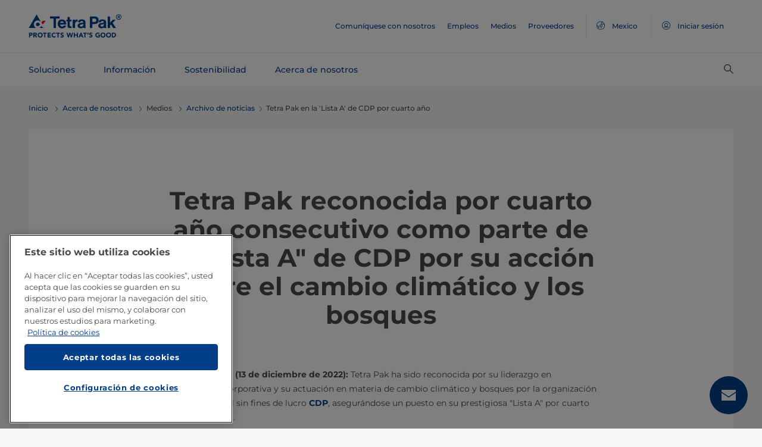

--- FILE ---
content_type: text/html;charset=utf-8
request_url: https://www.tetrapak.com/es-mx/about-tetra-pak/news-and-events/newsarchive/tetra-pak-in-cdp-a-list-for-fourth-consecutive-year
body_size: 22009
content:
<!DOCTYPE HTML>
<html lang="es">
    
    
    <head>

  <meta http-equiv="Content-Type" content="text/html; charset=utf-8"/>

  <!-- When Online help meta valaues always will NoIndex and NoFollow -->
  
  <!-- When Public Web meta valaues based on the page properties -->
  
    
  
  <title>
    Tetra Pak en la 'Lista A' de CDP por cuarto año | Tetra Pak Mexico 
  </title>
  <link rel="icon" type="image/png" href="/content/dam/tetrapak/publicweb/favicon.png"/>
  <script type="text/javascript">
    var digitalData = {
  "pageinfo": {
    "channel": "about-tetra-pak",
    "pageType": "press-release",
    "pageName": "pw:es:about-tetra-pak:news-and-events:newsarchive:tetra-pak-in-cdp-a-list-for-fourth-consecutive-year",
    "siteSection1": "news-and-events",
    "siteSection2": "newsarchive",
    "siteSection3": "tetra-pak-in-cdp-a-list-for-fourth-consecutive-year",
    "siteSection4": "",
    "siteSection5": "",
    "siteCountry": "mx",
    "siteLanguage": "es",
    "pageCategories": "About Tetra Pak,News \u0026 Press release,Sustainability",
    "siteName": "publicweb",
    "event": "content-load"
  },
  "error": {
    "errorcode": "",
    "errortype": ""
  }
};
  </script>

  <link rel="preload" href="/apps/settings/wcm/designs/commons/clientlibs/global.publish/fonts/montserrat-v25-latin-regular.woff2" as="font" type="font/woff2" crossorigin/>
  <link rel="preload" href="/apps/settings/wcm/designs/commons/clientlibs/global.publish/fonts/montserrat-v25-latin-500.woff2" as="font" type="font/woff2" crossorigin/>
  <link rel="preload" href="/apps/settings/wcm/designs/commons/clientlibs/global.publish/fonts/montserrat-v25-latin-700.woff2" as="font" type="font/woff2" crossorigin/>

  <meta name="keywords" content="Acerca de Tetra Pak,Novedades y comunicados de prensa,Sostenibilidad"/>
  <meta name="description" content="Tetra Pak ha sido reconocida por su liderazgo en transparencia corporativa y su actuación en materia de cambio climático y bosques por la organización medioambiental sin fines de lucro CDP"/>
  <meta name="template" content="press-release"/>
  <meta name="viewport" content="width=device-width, initial-scale=1, maximum-scale=1"/>
  <meta name="robots" content="index, follow"/>

  
  
  
  

  
  
    
      <link rel="canonical" href="https://www.tetrapak.com/es-mx/about-tetra-pak/news-and-events/newsarchive/tetra-pak-in-cdp-a-list-for-fourth-consecutive-year"/>
    
    
      
        <link rel="alternate" hreflang="en-eg" href="https://www.tetrapak.com/en-eg/about-tetra-pak/news-and-events/newsarchive/tetra-pak-in-cdp-a-list-for-fourth-consecutive-year"/>
      
        <link rel="alternate" hreflang="en-za" href="https://www.tetrapak.com/en-za/about-tetra-pak/news-and-events/newsarchive/tetra-pak-in-cdp-a-list-for-fourth-consecutive-year"/>
      
        <link rel="alternate" hreflang="zh-cn" href="https://www.tetrapak.com/zh-cn/about-tetra-pak/news-and-events/newsarchive/tetra-pak-in-cdp-a-list-for-fourth-consecutive-year"/>
      
        <link rel="alternate" hreflang="tr-tr" href="https://www.tetrapak.com/tr-tr/about-tetra-pak/news-and-events/newsarchive/tetra-pak-in-cdp-a-list-for-fourth-consecutive-year"/>
      
        <link rel="alternate" hreflang="sv-se" href="https://www.tetrapak.com/sv-se/about-tetra-pak/news-and-events/newsarchive/tetra-pak-in-cdp-a-list-for-fourth-consecutive-year"/>
      
        <link rel="alternate" hreflang="ja-jp" href="https://www.tetrapak.com/ja-jp/about-tetra-pak/news-and-events/newsarchive/tetra-pak-in-cdp-a-list-for-fourth-consecutive-year"/>
      
        <link rel="alternate" hreflang="fr-ch" href="https://www.tetrapak.com/fr-ch/about-tetra-pak/news-and-events/newsarchive/tetra-pak-in-cdp-a-list-for-fourth-consecutive-year"/>
      
        <link rel="alternate" hreflang="en-ca" href="https://www.tetrapak.com/en-ca/about-tetra-pak/news-and-events/newsarchive/tetra-pak-in-cdp-a-list-for-fourth-consecutive-year"/>
      
        <link rel="alternate" hreflang="fr-ca" href="https://www.tetrapak.com/fr-ca/about-tetra-pak/news-and-events/newsarchive/tetra-pak-in-cdp-a-list-for-fourth-consecutive-year"/>
      
        <link rel="alternate" hreflang="fr-dz" href="https://www.tetrapak.com/maghreb/about-tetra-pak/news-and-events/newsarchive/tetra-pak-in-cdp-a-list-for-fourth-consecutive-year"/>
      
        <link rel="alternate" hreflang="fr-ly" href="https://www.tetrapak.com/maghreb/about-tetra-pak/news-and-events/newsarchive/tetra-pak-in-cdp-a-list-for-fourth-consecutive-year"/>
      
        <link rel="alternate" hreflang="fr-mr" href="https://www.tetrapak.com/maghreb/about-tetra-pak/news-and-events/newsarchive/tetra-pak-in-cdp-a-list-for-fourth-consecutive-year"/>
      
        <link rel="alternate" hreflang="fr-ma" href="https://www.tetrapak.com/maghreb/about-tetra-pak/news-and-events/newsarchive/tetra-pak-in-cdp-a-list-for-fourth-consecutive-year"/>
      
        <link rel="alternate" hreflang="fr-tn" href="https://www.tetrapak.com/maghreb/about-tetra-pak/news-and-events/newsarchive/tetra-pak-in-cdp-a-list-for-fourth-consecutive-year"/>
      
        <link rel="alternate" hreflang="fr-fr" href="https://www.tetrapak.com/fr-fr/about-tetra-pak/news-and-events/newsarchive/tetra-pak-in-cdp-a-list-for-fourth-consecutive-year"/>
      
        <link rel="alternate" hreflang="fr-be" href="https://www.tetrapak.com/fr-be/about-tetra-pak/news-and-events/newsarchive/tetra-pak-in-cdp-a-list-for-fourth-consecutive-year"/>
      
        <link rel="alternate" hreflang="es" href="https://www.tetrapak.com/es-cac/about-tetra-pak/news-and-events/newsarchive/tetra-pak-in-cdp-a-list-for-fourth-consecutive-year"/>
      
        <link rel="alternate" hreflang="es-ar" href="https://www.tetrapak.com/es-ar/about-tetra-pak/news-and-events/newsarchive/tetra-pak-in-cdp-a-list-for-fourth-consecutive-year"/>
      
        <link rel="alternate" hreflang="es-ve" href="https://www.tetrapak.com/es-ve/about-tetra-pak/news-and-events/newsarchive/tetra-pak-in-cdp-a-list-for-fourth-consecutive-year"/>
      
        <link rel="alternate" hreflang="es-es" href="https://www.tetrapak.com/es-es/about-tetra-pak/news-and-events/newsarchive/tetra-pak-in-cdp-a-list-for-fourth-consecutive-year"/>
      
        <link rel="alternate" hreflang="es-pe" href="https://www.tetrapak.com/es-pe/about-tetra-pak/news-and-events/newsarchive/tetra-pak-in-cdp-a-list-for-fourth-consecutive-year"/>
      
        <link rel="alternate" hreflang="es-py" href="https://www.tetrapak.com/es-py/about-tetra-pak/news-and-events/newsarchive/tetra-pak-in-cdp-a-list-for-fourth-consecutive-year"/>
      
        <link rel="alternate" hreflang="es-mx" href="https://www.tetrapak.com/es-mx/about-tetra-pak/news-and-events/newsarchive/tetra-pak-in-cdp-a-list-for-fourth-consecutive-year"/>
      
        <link rel="alternate" hreflang="es-ec" href="https://www.tetrapak.com/es-ec/about-tetra-pak/news-and-events/newsarchive/tetra-pak-in-cdp-a-list-for-fourth-consecutive-year"/>
      
        <link rel="alternate" hreflang="es-co" href="https://www.tetrapak.com/es-co/about-tetra-pak/news-and-events/newsarchive/tetra-pak-in-cdp-a-list-for-fourth-consecutive-year"/>
      
        <link rel="alternate" hreflang="es-cl" href="https://www.tetrapak.com/es-cl/about-tetra-pak/news-and-events/newsarchive/tetra-pak-in-cdp-a-list-for-fourth-consecutive-year"/>
      
        <link rel="alternate" hreflang="de-de" href="https://www.tetrapak.com/de/about-tetra-pak/news-and-events/newsarchive/tetra-pak-in-cdp-a-list-for-fourth-consecutive-year"/>
      
        <link rel="alternate" hreflang="de-at" href="https://www.tetrapak.com/de/about-tetra-pak/news-and-events/newsarchive/tetra-pak-in-cdp-a-list-for-fourth-consecutive-year"/>
      
        <link rel="alternate" hreflang="de-ch" href="https://www.tetrapak.com/de/about-tetra-pak/news-and-events/newsarchive/tetra-pak-in-cdp-a-list-for-fourth-consecutive-year"/>
      
        <link rel="alternate" hreflang="it-it" href="https://www.tetrapak.com/it-it/about-tetra-pak/news-and-events/newsarchive/tetra-pak-in-cdp-a-list-for-fourth-consecutive-year"/>
      
        <link rel="alternate" hreflang="pt-br" href="https://www.tetrapak.com/pt-br/about-tetra-pak/news-and-events/newsarchive/tetra-pak-in-cdp-a-list-for-fourth-consecutive-year"/>
      
        <link rel="alternate" hreflang="pt-pt" href="https://www.tetrapak.com/pt-pt/about-tetra-pak/news-and-events/newsarchive/tetra-pak-in-cdp-a-list-for-fourth-consecutive-year"/>
      
        <link rel="alternate" hreflang="en-vn" href="https://www.tetrapak.com/en-vn/about-tetra-pak/news-and-events/newsarchive/tetra-pak-in-cdp-a-list-for-fourth-consecutive-year"/>
      
        <link rel="alternate" hreflang="en-us" href="https://www.tetrapak.com/en-us/about-tetra-pak/news-and-events/newsarchive/tetra-pak-in-cdp-a-list-for-fourth-consecutive-year"/>
      
        <link rel="alternate" hreflang="en-th" href="https://www.tetrapak.com/en-th/about-tetra-pak/news-and-events/newsarchive/tetra-pak-in-cdp-a-list-for-fourth-consecutive-year"/>
      
        <link rel="alternate" hreflang="en-tw" href="https://www.tetrapak.com/en-tw/about-tetra-pak/news-and-events/newsarchive/tetra-pak-in-cdp-a-list-for-fourth-consecutive-year"/>
      
        <link rel="alternate" hreflang="en-kr" href="https://www.tetrapak.com/en-kr/about-tetra-pak/news-and-events/newsarchive/tetra-pak-in-cdp-a-list-for-fourth-consecutive-year"/>
      
        <link rel="alternate" hreflang="en-sk" href="https://www.tetrapak.com/en-sk/about-tetra-pak/news-and-events/newsarchive/tetra-pak-in-cdp-a-list-for-fourth-consecutive-year"/>
      
        <link rel="alternate" hreflang="en-sg" href="https://www.tetrapak.com/en-sg/about-tetra-pak/news-and-events/newsarchive/tetra-pak-in-cdp-a-list-for-fourth-consecutive-year"/>
      
        <link rel="alternate" hreflang="en-rs" href="https://www.tetrapak.com/en-rs/about-tetra-pak/news-and-events/newsarchive/tetra-pak-in-cdp-a-list-for-fourth-consecutive-year"/>
      
        <link rel="alternate" hreflang="en-sa" href="https://www.tetrapak.com/en-sa/about-tetra-pak/news-and-events/newsarchive/tetra-pak-in-cdp-a-list-for-fourth-consecutive-year"/>
      
        <link rel="alternate" hreflang="en-ro" href="https://www.tetrapak.com/en-ro/about-tetra-pak/news-and-events/newsarchive/tetra-pak-in-cdp-a-list-for-fourth-consecutive-year"/>
      
        <link rel="alternate" hreflang="en-pl" href="https://www.tetrapak.com/en-pl/about-tetra-pak/news-and-events/newsarchive/tetra-pak-in-cdp-a-list-for-fourth-consecutive-year"/>
      
        <link rel="alternate" hreflang="en-ph" href="https://www.tetrapak.com/en-ph/about-tetra-pak/news-and-events/newsarchive/tetra-pak-in-cdp-a-list-for-fourth-consecutive-year"/>
      
        <link rel="alternate" hreflang="en-pk" href="https://www.tetrapak.com/en-pk/about-tetra-pak/news-and-events/newsarchive/tetra-pak-in-cdp-a-list-for-fourth-consecutive-year"/>
      
        <link rel="alternate" hreflang="en-no" href="https://www.tetrapak.com/en-no/about-tetra-pak/news-and-events/newsarchive/tetra-pak-in-cdp-a-list-for-fourth-consecutive-year"/>
      
        <link rel="alternate" hreflang="en-nl" href="https://www.tetrapak.com/en-nl/about-tetra-pak/news-and-events/newsarchive/tetra-pak-in-cdp-a-list-for-fourth-consecutive-year"/>
      
        <link rel="alternate" hreflang="en-my" href="https://www.tetrapak.com/en-my/about-tetra-pak/news-and-events/newsarchive/tetra-pak-in-cdp-a-list-for-fourth-consecutive-year"/>
      
        <link rel="alternate" hreflang="en-lv" href="https://www.tetrapak.com/en-lv/about-tetra-pak/news-and-events/newsarchive/tetra-pak-in-cdp-a-list-for-fourth-consecutive-year"/>
      
        <link rel="alternate" hreflang="en-ie" href="https://www.tetrapak.com/en-ie/about-tetra-pak/news-and-events/newsarchive/tetra-pak-in-cdp-a-list-for-fourth-consecutive-year"/>
      
        <link rel="alternate" hreflang="en-id" href="https://www.tetrapak.com/en-id/about-tetra-pak/news-and-events/newsarchive/tetra-pak-in-cdp-a-list-for-fourth-consecutive-year"/>
      
        <link rel="alternate" hreflang="en-in" href="https://www.tetrapak.com/en-in/about-tetra-pak/news-and-events/newsarchive/tetra-pak-in-cdp-a-list-for-fourth-consecutive-year"/>
      
        <link rel="alternate" hreflang="en-hu" href="https://www.tetrapak.com/en-hu/about-tetra-pak/news-and-events/newsarchive/tetra-pak-in-cdp-a-list-for-fourth-consecutive-year"/>
      
        <link rel="alternate" hreflang="en-gr" href="https://www.tetrapak.com/en-gr/about-tetra-pak/news-and-events/newsarchive/tetra-pak-in-cdp-a-list-for-fourth-consecutive-year"/>
      
        <link rel="alternate" hreflang="en-fi" href="https://www.tetrapak.com/en-fi/about-tetra-pak/news-and-events/newsarchive/tetra-pak-in-cdp-a-list-for-fourth-consecutive-year"/>
      
        <link rel="alternate" hreflang="en-cz" href="https://www.tetrapak.com/en-cz/about-tetra-pak/news-and-events/newsarchive/tetra-pak-in-cdp-a-list-for-fourth-consecutive-year"/>
      
        <link rel="alternate" hreflang="en-hr" href="https://www.tetrapak.com/en-hr/about-tetra-pak/news-and-events/newsarchive/tetra-pak-in-cdp-a-list-for-fourth-consecutive-year"/>
      
        <link rel="alternate" hreflang="en-au" href="https://www.tetrapak.com/en-anz/about-tetra-pak/news-and-events/newsarchive/tetra-pak-in-cdp-a-list-for-fourth-consecutive-year"/>
      
        <link rel="alternate" hreflang="en-nz" href="https://www.tetrapak.com/en-anz/about-tetra-pak/news-and-events/newsarchive/tetra-pak-in-cdp-a-list-for-fourth-consecutive-year"/>
      
        <link rel="alternate" hreflang="en" href="https://www.tetrapak.com/about-tetra-pak/news-and-events/newsarchive/tetra-pak-in-cdp-a-list-for-fourth-consecutive-year"/>
      
        <link rel="alternate" hreflang="en-gb" href="https://www.tetrapak.com/en-gb/about-tetra-pak/news-and-events/newsarchive/tetra-pak-in-cdp-a-list-for-fourth-consecutive-year"/>
      
        <link rel="alternate" hreflang="en-ua" href="https://www.tetrapak.com/en-ua/about-tetra-pak/news-and-events/newsarchive/tetra-pak-in-cdp-a-list-for-fourth-consecutive-year"/>
      
    
  
  

  <meta property="og:title" content="Tetra Pak en la 'Lista A' de CDP por cuarto año"/>
  <meta property="og:description" content="Tetra Pak ha sido reconocida por su liderazgo en transparencia corporativa y su actuación en materia de cambio climático y bosques por la organización medioambiental sin fines de lucro CDP"/>
  <meta property="og:type" content="website"/>
  <meta property="og:url" content="https://www.tetrapak.com/es-mx/about-tetra-pak/news-and-events/newsarchive/tetra-pak-in-cdp-a-list-for-fourth-consecutive-year"/>
  <meta name="twitter:description" content="Tetra Pak ha sido reconocida por su liderazgo en transparencia corporativa y su actuación en materia de cambio climático y bosques por la organización medioambiental sin fines de lucro CDP"/>
  <meta name="twitter:title" content="Tetra Pak en la 'Lista A' de CDP por cuarto año"/>
  <meta name="twitter:site" content="@tetrapak"/>
  <meta name="twitter:card" content="summary"/>

  
    <meta property="og:image" content="https://s7g10.scene7.com/is/image/tetrapak/CPD-A-List-2022?wid=600&amp;hei=338&amp;fmt=jpg&amp;resMode=sharp2&amp;qlt=85,0&amp;op_usm=1.75,0.3,2,0"/>
    <meta name="twitter:image" content="https://s7g10.scene7.com/is/image/tetrapak/CPD-A-List-2022?wid=600&amp;hei=338&amp;fmt=jpg&amp;resMode=sharp2&amp;qlt=85,0&amp;op_usm=1.75,0.3,2,0"/>
  
  
    <script>
      window.dataLayer = window.dataLayer || [];
      function gtag() { dataLayer.push(arguments); }
      gtag('js', new Date());
      gtag('consent', 'default', {
        'ad_storage': 'denied',
        'analytics_storage': 'denied',
        'ad_user_data': 'denied',
        'ad_personalization': 'denied',
        'personalization_storage': 'denied',
        'functionality_storage': 'denied',
        'security_storage': 'granted',
        'wait_for_update': 500
      });
    </script>
  
  <script src="https://cdn.cookielaw.org/scripttemplates/otSDKStub.js" data-document-language="true" type="text/javascript" charset="UTF-8" data-domain-script="268df474-520d-4ad7-8453-cd5ddcd602b9"></script>
  <script type="text/javascript">
    function OptanonWrapper() { }
  </script>

  
    <script src="https://assets.adobedtm.com/fb067398ac89/83d7169a6620/launch-EN0d78cb162d36485d830065378e34eaa9.min.js" async></script>
  

  
  
  

  
    
    
<link rel="stylesheet" href="/apps/settings/wcm/designs/publicweb/clientlibs/vendor.publish.min.5ad91c1f40be17ed48f63392bcd37141.css" type="text/css">



    
    



    
    
<link rel="stylesheet" href="/etc.clientlibs/tetrapak-core/clientlibs/clientlib-dependencies.min.5e7e8ed4f0ce288c6d8df635e1ddd115.css" type="text/css">
<link rel="stylesheet" href="/etc.clientlibs/tetrapak-core/clientlibs/clientlib-site.min.24dfa6985cc529ad854f787aa1a0591d.css" type="text/css">



    
    
<link rel="stylesheet" href="/apps/settings/wcm/designs/publicweb/clientlibs/default.en.publish.min.840f269418874daa620eccccf94d0ad7.css" type="text/css">



   
    
<link rel="stylesheet" href="/apps/settings/wcm/designs/commons/clientlibs/pw.icons.publish.min.ec3c242f96a1af5a2745a2cd0be102ce.css" type="text/css">



    
    




  
    
    

    

    
    
    

  
</head>
    <body>
        <div>
  
    <header class="tp-pw-headerv2 js-tp-pw-headerv2 font-fixing " data-module="Headerv2">
        <div class="tp-pw-headerv2__backdrop hidden"></div>
        <nav class="tp-pw-headerv2__container">
            <div class="tp-container main-navigation__skip-nav-link-container">
                <a class="main-navigation__skip-nav-link skip-link skip-link-focusable
                    tpatom-link tpatom-link--primary js-skip-to-content" href="#skip-main-content-anchor" id="skip-nav-anchor" tabindex="0" data-lid="skip-to-content" data-link-name="Saltar al contenido principal">
                    <div class="main-navigation__skip-nav-link" target="_self" tabindex="-1">
                        <span>Saltar al contenido principal</span>
                    </div>
                </a>
            </div>
            <div class="tp-pw-headerv2-first-row">
                <div class="tp-container first-row-nav">
                    <div class="tp-pw-headerv2-logo">
                        <a class="js-pw-headerv2-logo__link" href="https://www.tetrapak.com/es-mx">
                            
                            <img src="/content/dam/tetrapak/publicweb/logo/en/tetra-pak-two-liner.png" alt="Global México"/>
                        </a>
                    </div>
                    <div class="tp-pw-headerv2-secondary-navigation tp-pw-header-menu-analytics">
                        
                            <a href="https://www.tetrapak.com/es-mx/contact-us" target="_self">
                                Comuníquese con nosotros
                            </a>
                        
                            <a href="https://www.tetrapak.com/es-mx/about-tetra-pak/careers" target="_self">
                                Empleos
                            </a>
                        
                            <a href="https://www.tetrapak.com/es-mx/about-tetra-pak/news-and-events/newsroom" target="_self">
                                Medios
                            </a>
                        
                            <a href="https://www.tetrapak.com/es-mx/suppliers" target="_self">
                                Proveedores
                            </a>
                        
                        
                            
                                <a class="tp-pw-headerv2-market-selector js-header__selected-lang-pw" data-language="Inglés" data-link-section="Header Navigation" data-link-name="market locator " href="#">
                                    <span>
                                        <i auto_locator="countrySelectorIcon" class="icon-Globe_hallow-pw"></i> <span class="tp-pw-headerv2-market-selector__text">Mexico</span>
                                        <span class="tp-pw-headerv2-market-selector__text"></span>
                                    </span>
                                </a>
                            
                        
                        
                            <a class="tp-pw-headerv2-login-selector" target="_self" href="https://www.tetrapak.com/es-mx/my-tetra-pak" data-link-section="Header Navigation" data-link-name="login_My tetrapak">
                                <span>
                                    <i class="icon-Avatar"></i>
                                    <span class="tp-pw-headerv2-login-selector__text">Iniciar sesión</span>
                                </span>
                            </a>
                        
                    </div>
                    <div class="tp-pw-headerv2-mobile-secondary-navigation">
                        <div class="tp-pw-headerv2-search-wrapper">
                            
                                <button type="button" class="tp-pw-headerv2-search-box-toggle icon-Search_v3-pw" data-link-section="Header Navigation" data-link-name="Internal Search icon" aria-controls="searchbarWrapper" aria-label="Buscar" aria-expanded="false">
                                </button>
                            
                        </div>
                        <button type="button" class="submenu-mobile-icon submenu-mobile-hamburger-icon js-submenu-mobile-icon icon-Burgerv3_pw" aria-label="Menú principal" aria-expanded="false">
                        </button>

                    </div>
                </div>
            </div>
            <div class="tp-pw-headerv2-second-row tp-container">
                <div class="tp-pw-headerv2-main-navigation">
                    
                        <a class="js-tp-pw-headerv2-main-navigation-link js-megamenulink-0" data-megamenu-target="tp-pw-heaverv2_main-navs--subnavs0" target="_blank" id="tp-pw-headerv2_main-nav--0" aria-controls="tp-pw-heaverv2_main-navs--subnavs0" role="tab" aria-expanded="false" tabindex="0">
                            Soluciones
                        </a>
                    
                        <a class="js-tp-pw-headerv2-main-navigation-link js-megamenulink-1" data-megamenu-target="tp-pw-heaverv2_main-navs--subnavs1" target="_blank" id="tp-pw-headerv2_main-nav--1" aria-controls="tp-pw-heaverv2_main-navs--subnavs1" role="tab" aria-expanded="false" tabindex="0">
                            Información
                        </a>
                    
                        <a class="js-tp-pw-headerv2-main-navigation-link js-megamenulink-2" data-megamenu-target="tp-pw-heaverv2_main-navs--subnavs2" target="_blank" id="tp-pw-headerv2_main-nav--2" aria-controls="tp-pw-heaverv2_main-navs--subnavs2" role="tab" aria-expanded="false" tabindex="0">
                            Sostenibilidad
                        </a>
                    
                        <a class="js-tp-pw-headerv2-main-navigation-link js-megamenulink-3" data-megamenu-target="tp-pw-heaverv2_main-navs--subnavs3" target="_blank" id="tp-pw-headerv2_main-nav--3" aria-controls="tp-pw-heaverv2_main-navs--subnavs3" role="tab" aria-expanded="false" tabindex="0">
                            Acerca de nosotros
                        </a>
                    
                    <div class="tp-pw-headerv2-submenu-wrapper">
                        <i class="js-submenu-icon icon-Overflow_pw"></i>
                        <div class="tp-pw-headerv2-submenu">
                        </div>
                    </div>
                </div>
                <div class="tp-pw-headerv2-search-wrapper">
                    
                        <button type="button" class="tp-pw-headerv2-search-box-toggle icon-Search_v3-pw" data-link-section="Header Navigation" data-link-name="Internal Search icon" aria-controls="searchbarWrapper" aria-label="Buscar" aria-expanded="false">
                        </button>
                    
                </div>
            </div>
            <div class="tp-container main-navigation__skip-nav-link-container">
                <div id="main-navigation__skip-nav-target-container">
                    <a class="main-navigation__skip-nav-link  skip-link skip-link-focusable tpatom-link tpatom-link--primary js-skip-to-nav" href="#skip-nav-anchor" id="skip-main-content-anchor" tabindex="0" data-lid="skip-to-main-navigation" data-link-name="Saltar a la navegación">
                        <div class="main-navigation__skip-nav-link" target="_self" tabindex="-1" data-fe-id="Button">
                            <span>
                                <span>
                                    Saltar a la navegación
                                </span>
                            </span>
                        </div>
                    </a>
                </div>
            </div>
        </nav>
        <div class="tp-pw-headerv2-mobile-secondary-navigation-menu">
            <div class="primary-link-container">
                
                    <div class="tp-pw-anchor-container-primary">
                        <a target="_blank" class="js-megamenulink-0 js-click-menu-link justify-content-between primary-link">
                            <span>Soluciones</span>
                            <i class="icon-Arrow_Right_pw"></i>
                        </a>
                    </div>
                
                    <div class="tp-pw-anchor-container-primary">
                        <a target="_blank" class="js-megamenulink-1 js-click-menu-link justify-content-between primary-link">
                            <span>Información</span>
                            <i class="icon-Arrow_Right_pw"></i>
                        </a>
                    </div>
                
                    <div class="tp-pw-anchor-container-primary">
                        <a target="_blank" class="js-megamenulink-2 js-click-menu-link justify-content-between primary-link">
                            <span>Sostenibilidad</span>
                            <i class="icon-Arrow_Right_pw"></i>
                        </a>
                    </div>
                
                    <div class="tp-pw-anchor-container-primary">
                        <a target="_blank" class="js-megamenulink-3 js-click-menu-link justify-content-between primary-link">
                            <span>Acerca de nosotros</span>
                            <i class="icon-Arrow_Right_pw"></i>
                        </a>
                    </div>
                
            </div>
            <div class="secondary-link-container">
                
                    <div class="tp-pw-anchor-container-secondary tp-pw-header-menu-analytics">
                        <a href="https://www.tetrapak.com/es-mx/contact-us" target="_self" class="secondary-link">
                            Comuníquese con nosotros
                        </a>
                    </div>
                
                    <div class="tp-pw-anchor-container-secondary tp-pw-header-menu-analytics">
                        <a href="https://www.tetrapak.com/es-mx/about-tetra-pak/careers" target="_self" class="secondary-link">
                            Empleos
                        </a>
                    </div>
                
                    <div class="tp-pw-anchor-container-secondary tp-pw-header-menu-analytics">
                        <a href="https://www.tetrapak.com/es-mx/about-tetra-pak/news-and-events/newsroom" target="_self" class="secondary-link">
                            Medios
                        </a>
                    </div>
                
                    <div class="tp-pw-anchor-container-secondary tp-pw-header-menu-analytics">
                        <a href="https://www.tetrapak.com/es-mx/suppliers" target="_self" class="secondary-link">
                            Proveedores
                        </a>
                    </div>
                
            </div>
            
                
                    <div class="tp-pw-headerv2-selector-container">
                        <a class="tp-pw-headerv2-market-selector js-header__selected-lang-pw" data-language="Inglés" data-link-section="Header Navigation" data-link-name="market locator" href="#">
                            <span>
                                <i auto_locator="countrySelectorIcon" class="icon-Globe_hallow-pw"></i>Mexico
                                
                            </span>
                        </a>
                    </div>
                
            
            
                <div class="tp-pw-headerv2-selector-container tp-pw-header-menu-analytics">
                    <a class="tp-pw-headerv2-login-selector" target="_self" href="https://www.tetrapak.com/es-mx/my-tetra-pak" data-link-section="Header Navigation" data-link-name="login_My tetrapak">
                        <span>
                            <i class="icon-Avatar"></i>Iniciar sesión
                        </span>
                    </a>
                </div>
            
        </div>
    </header>

    <!-- Desktop Navigation | old code -->
    <div class="tp-pw-headerv2_main--navigation">
        
            
                <div class="tp-pw-headerv2-megamenu js-megemenu-click js-megamenu-0 hidden" id="tp-pw-heaverv2_main-navs--subnavs0" aria-labelledby="tp-pw-headerv2_main-nav--0" tabindex="0" role="tabpanel"><div class="xfpage page basicpage">



<div class="aem-Grid aem-Grid--12 aem-Grid--default--12 ">
    
    <div class="responsivegrid aem-GridColumn aem-GridColumn--default--12">


<div class="aem-Grid aem-Grid--12 aem-Grid--default--12 ">
    
    <div class="megamenuconfigv2 aem-GridColumn aem-GridColumn--default--12">
    <div data-module="MegaMenuConfigV2" class="tp-pw-megamenuconfigv2" data-model-json-path="/content/experience-fragments/publicweb/es/Solutions/master1/jcr:content/root/responsivegrid/megamenuconfigv2.mobilemegamenu.mx.json">
        <div>
    <div data-module="MegaMenuColumn" class="tp-pw-megamenucolumn white-bg">
        
            <div class="tp-pw-megamenucolumn__item--heading_copy">
                


    <div data-module="MegaMenuHeading" class="tp-pw-megamenuheading">
        
            <a class="tp-pw-megamenu__analytics" href="https://www.tetrapak.com/es-mx/solutions">
                <h2>Soluciones</h2>
            </a>
        
        
    </div>


            </div>
        
            <div class="tp-pw-megamenucolumn__item--subheading_copy">
                


    <div data-module="MegaMenuSubheading" class="tp-pw-megamenusubheading">
        
            <a class="tp-pw-megamenu__analytics" href="https://www.tetrapak.com/es-mx/solutions/categories">
                <h3>Categorías</h3>
                <i class="icon-Chevron_Right_pw tp_icon"></i>
            </a>
        
        
    </div>


            </div>
        
            <div class="tp-pw-megamenucolumn__item--navigationlinks_copy">
                


    <div data-module="MegaMenuNavigationLinks" class="tp-pw-megamenunavigationlinks">
        
            <div class="tp-pw-megamenunavigationlinks__item">
                <a class="tp-pw-megamenu__analytics" data-link-name="Queso" href="https://www.tetrapak.com/es-mx/solutions/categories/cheese-whey">
                <i class="icon-Cheese_icon_pw"></i>

                 <span class="tp-pw-megamenunavigationlinks__item--text">   Queso</span>
                </a>
                 
            </div>
        
            <div class="tp-pw-megamenunavigationlinks__item">
                <a class="tp-pw-megamenu__analytics" data-link-name="Productos lácteos" href="https://www.tetrapak.com/es-mx/solutions/categories/dairy">
                <i class="icon-Dairy_cow_pw"></i>

                 <span class="tp-pw-megamenunavigationlinks__item--text">   Productos lácteos</span>
                </a>
                 
            </div>
        
            <div class="tp-pw-megamenunavigationlinks__item">
                <a class="tp-pw-megamenu__analytics" data-link-name="Alimentos" href="https://www.tetrapak.com/es-mx/solutions/categories/food">
                <i class="icon-Food_icon_pw"></i>

                 <span class="tp-pw-megamenunavigationlinks__item--text">   Alimentos</span>
                </a>
                 
            </div>
        
            <div class="tp-pw-megamenunavigationlinks__item">
                <a class="tp-pw-megamenu__analytics" data-link-name="Jugos y bebidas" href="https://www.tetrapak.com/es-mx/solutions/categories/juice-nectar-and-still-drinks">
                <i class="icon-Beverages_icon_pw"></i>

                 <span class="tp-pw-megamenunavigationlinks__item--text">   Jugos y bebidas</span>
                </a>
                 
            </div>
        
            <div class="tp-pw-megamenunavigationlinks__item">
                <a class="tp-pw-megamenu__analytics" data-link-name="Productos de origen vegetal" href="https://www.tetrapak.com/es-mx/solutions/categories/plant-based">
                <i class="icon-Plant_pw"></i>

                 <span class="tp-pw-megamenunavigationlinks__item--text">   Productos de origen vegetal</span>
                </a>
                 
            </div>
        
            <div class="tp-pw-megamenunavigationlinks__item">
                <a class="tp-pw-megamenu__analytics" data-link-name="Suero en polvo" href="https://www.tetrapak.com/es-mx/solutions/categories/powder">
                <i class="icon-Powder_pw"></i>

                 <span class="tp-pw-megamenunavigationlinks__item--text">   Suero en polvo</span>
                </a>
                 
            </div>
        
            <div class="tp-pw-megamenunavigationlinks__item">
                <a class="tp-pw-megamenu__analytics" data-link-name="Helados" href="https://www.tetrapak.com/es-mx/solutions/categories/ice-cream">
                <i class="icon-Icecream_icon_pw"></i>

                 <span class="tp-pw-megamenunavigationlinks__item--text">   Helados</span>
                </a>
                 
            </div>
        
            <div class="tp-pw-megamenunavigationlinks__item">
                <a class="tp-pw-megamenu__analytics" data-link-name="Nuevos Alimentos" href="https://www.tetrapak.com/es-mx/solutions/categories/new-food">
                <i class="icon-Food_icon_pw"></i>

                 <span class="tp-pw-megamenunavigationlinks__item--text">   Nuevos Alimentos</span>
                </a>
                 
            </div>
        
            <div class="tp-pw-megamenunavigationlinks__item">
                <a class="tp-pw-megamenu__analytics" data-link-name="Otras bebidas" href="https://www.tetrapak.com/es-mx/solutions/categories/other-beverages">
                <i class="icon-Beverages_icon_pw"></i>

                 <span class="tp-pw-megamenunavigationlinks__item--text">   Otras bebidas</span>
                </a>
                 
            </div>
        
            <div class="tp-pw-megamenunavigationlinks__item">
                <a class="tp-pw-megamenu__analytics" data-link-name="Suplementos alimenticios y nutrición" href="https://www.tetrapak.com/es-mx/solutions/categories/food-supplement-and-nutrition">
                <i class="icon-Food_suplement_pw"></i>

                 <span class="tp-pw-megamenunavigationlinks__item--text">   Suplementos alimenticios y nutrición</span>
                </a>
                 
            </div>
        
    </div>

            </div>
        
        
    </div>

</div>
        <div>
    <div data-module="MegaMenuColumn" class="tp-pw-megamenucolumn grey-bg">
        
            <div class="tp-pw-megamenucolumn__item--subheading_copy_copy">
                


    <div data-module="MegaMenuSubheading" class="tp-pw-megamenusubheading">
        
            <a class="tp-pw-megamenu__analytics" href="https://www.tetrapak.com/es-mx/solutions/packaging">
                <h3>Envasado</h3>
                <i class="icon-Chevron_Right_pw tp_icon"></i>
            </a>
        
        
    </div>


            </div>
        
            <div class="tp-pw-megamenucolumn__item--navigationlinks_copy">
                


    <div data-module="MegaMenuNavigationLinks" class="tp-pw-megamenunavigationlinks">
        
            <div class="tp-pw-megamenunavigationlinks__item">
                <a class="tp-pw-megamenu__analytics" data-link-name="Envases" href="https://www.tetrapak.com/es-mx/solutions/packaging">
                

                 <span class="tp-pw-megamenunavigationlinks__item--text">   Envases</span>
                </a>
                 
            </div>
        
            <div class="tp-pw-megamenunavigationlinks__item">
                <a class="tp-pw-megamenu__analytics" data-link-name="Material de envase" href="https://www.tetrapak.com/es-mx/solutions/packaging/packaging-material">
                

                 <span class="tp-pw-megamenunavigationlinks__item--text">   Material de envase</span>
                </a>
                 
            </div>
        
            <div class="tp-pw-megamenunavigationlinks__item">
                <a class="tp-pw-megamenu__analytics" data-link-name="Aperturas" href="https://www.tetrapak.com/es-mx/solutions/packaging/openings-and-closures">
                

                 <span class="tp-pw-megamenunavigationlinks__item--text">   Aperturas</span>
                </a>
                 
            </div>
        
            <div class="tp-pw-megamenunavigationlinks__item">
                <a class="tp-pw-megamenu__analytics" data-link-name="Diferenciación" href="https://www.tetrapak.com/es-mx/solutions/packaging/differentiate">
                

                 <span class="tp-pw-megamenunavigationlinks__item--text">   Diferenciación</span>
                </a>
                 
            </div>
        
    </div>

            </div>
        
            <div class="tp-pw-megamenucolumn__item--description">
                
 
 
    <div data-module="MegaMenuDescription" class="tp-pw-megamenudescription">
        
    </div>

 
            </div>
        
            <div class="tp-pw-megamenucolumn__item--subheading_copy_copy_635788676">
                


    <div data-module="MegaMenuSubheading" class="tp-pw-megamenusubheading">
        
            <a class="tp-pw-megamenu__analytics" href="https://www.tetrapak.com/es-mx/solutions/product-innovation">
                <h3>Innovación de Producto</h3>
                <i class="icon-Chevron_Right_pw tp_icon"></i>
            </a>
        
        
    </div>


            </div>
        
            <div class="tp-pw-megamenucolumn__item--navigationlinks_copy_1607888153">
                


    <div data-module="MegaMenuNavigationLinks" class="tp-pw-megamenunavigationlinks">
        
            <div class="tp-pw-megamenunavigationlinks__item">
                <a class="tp-pw-megamenu__analytics" data-link-name="Desde la idea hasta el mercado" href="https://www.tetrapak.com/es-mx/solutions/product-innovation/from-idea-to-market">
                

                 <span class="tp-pw-megamenunavigationlinks__item--text">   Desde la idea hasta el mercado</span>
                </a>
                 
            </div>
        
            <div class="tp-pw-megamenunavigationlinks__item">
                <a class="tp-pw-megamenu__analytics" data-link-name="Centros de Desarrollo de Productos" href="https://www.tetrapak.com/es-mx/solutions/product-innovation/product-development-centres">
                

                 <span class="tp-pw-megamenunavigationlinks__item--text">   Centros de Desarrollo de Productos</span>
                </a>
                 
            </div>
        
            <div class="tp-pw-megamenunavigationlinks__item">
                <a class="tp-pw-megamenu__analytics" data-link-name="Centro de Desarrollo de Alimentos" href="https://www.tetrapak.com/es-mx/solutions/product-innovation/food-development-centres">
                

                 <span class="tp-pw-megamenunavigationlinks__item--text">   Centro de Desarrollo de Alimentos</span>
                </a>
                 
            </div>
        
    </div>

            </div>
        
        
    </div>

</div>
        
        
            <div>
    <div data-module="MegaMenuColumn" class="tp-pw-megamenucolumn grey-bg">
        
            <div class="tp-pw-megamenucolumn__item--subheading_copy_copy">
                


    <div data-module="MegaMenuSubheading" class="tp-pw-megamenusubheading">
        
            <a class="tp-pw-megamenu__analytics" href="https://www.tetrapak.com/es-mx/solutions/integrated-solutions-equipment">
                <h3>Soluciones integradas y equipos</h3>
                <i class="icon-Chevron_Right_pw tp_icon"></i>
            </a>
        
        
    </div>


            </div>
        
            <div class="tp-pw-megamenucolumn__item--navigationlinks_copy">
                


    <div data-module="MegaMenuNavigationLinks" class="tp-pw-megamenunavigationlinks">
        
            <div class="tp-pw-megamenunavigationlinks__item">
                <a class="tp-pw-megamenu__analytics" data-link-name="Construcción de plantas" href="https://www.tetrapak.com/es-mx/solutions/integrated-solutions-equipment/design-and-build-plants">
                

                 <span class="tp-pw-megamenunavigationlinks__item--text">   Construcción de plantas</span>
                </a>
                 
            </div>
        
            <div class="tp-pw-megamenunavigationlinks__item">
                <a class="tp-pw-megamenu__analytics" data-link-name="Equipos de procesamiento" href="https://www.tetrapak.com/es-mx/solutions/integrated-solutions-equipment/processing-equipment">
                

                 <span class="tp-pw-megamenunavigationlinks__item--text">   Equipos de procesamiento</span>
                </a>
                 
            </div>
        
            <div class="tp-pw-megamenunavigationlinks__item">
                <a class="tp-pw-megamenu__analytics" data-link-name="Máquinas de llenado" href="https://www.tetrapak.com/es-mx/solutions/integrated-solutions-equipment/filling-machines">
                

                 <span class="tp-pw-megamenunavigationlinks__item--text">   Máquinas de llenado</span>
                </a>
                 
            </div>
        
            <div class="tp-pw-megamenunavigationlinks__item">
                <a class="tp-pw-megamenu__analytics" data-link-name="Equipo de distribución" href="https://www.tetrapak.com/es-mx/solutions/integrated-solutions-equipment/downstream-equipment">
                

                 <span class="tp-pw-megamenunavigationlinks__item--text">   Equipo de distribución</span>
                </a>
                 
            </div>
        
            <div class="tp-pw-megamenunavigationlinks__item">
                <a class="tp-pw-megamenu__analytics" data-link-name="Líneas Integradas" href="https://www.tetrapak.com/es-mx/solutions/integrated-solutions-equipment/integrated-lines">
                

                 <span class="tp-pw-megamenunavigationlinks__item--text">   Líneas Integradas</span>
                </a>
                 
            </div>
        
            <div class="tp-pw-megamenunavigationlinks__item">
                <a class="tp-pw-megamenu__analytics" data-link-name="Soluciones sostenibles para fábricas" href="https://www.tetrapak.com/es-mx/solutions/integrated-solutions-equipment/factory-sustainable-solutions">
                

                 <span class="tp-pw-megamenunavigationlinks__item--text">   Soluciones sostenibles para fábricas</span>
                </a>
                 
            </div>
        
    </div>

            </div>
        
            <div class="tp-pw-megamenucolumn__item--description_copy">
                
 
 
    <div data-module="MegaMenuDescription" class="tp-pw-megamenudescription">
        
    </div>

 
            </div>
        
            <div class="tp-pw-megamenucolumn__item--subheading_copy_copy_480841828">
                


    <div data-module="MegaMenuSubheading" class="tp-pw-megamenusubheading">
        
            <a class="tp-pw-megamenu__analytics" href="https://www.tetrapak.com/es-mx/solutions/automation">
                <h3>Soluciones de automatización y digitalización</h3>
                <i class="icon-Chevron_Right_pw tp_icon"></i>
            </a>
        
        
    </div>


            </div>
        
            <div class="tp-pw-megamenucolumn__item--navigationlinks_copy_262119112">
                


    <div data-module="MegaMenuNavigationLinks" class="tp-pw-megamenunavigationlinks">
        
            <div class="tp-pw-megamenunavigationlinks__item">
                <a class="tp-pw-megamenu__analytics" data-link-name="Tetra Pak Factory OS" href="https://www.tetrapak.com/es-mx/solutions/automation/tetra-pak-factory-os">
                

                 <span class="tp-pw-megamenunavigationlinks__item--text">   Tetra Pak Factory OS</span>
                </a>
                 
            </div>
        
            <div class="tp-pw-megamenunavigationlinks__item">
                <a class="tp-pw-megamenu__analytics" data-link-name="Envases conectados" href="https://www.tetrapak.com/es-mx/solutions/automation/connected-package">
                

                 <span class="tp-pw-megamenunavigationlinks__item--text">   Envases conectados</span>
                </a>
                 
            </div>
        
    </div>

            </div>
        
        
    </div>

</div>
            <div>
    <div data-module="MegaMenuColumn" class="tp-pw-megamenucolumn grey-bg">
        
            <div class="tp-pw-megamenucolumn__item--subheading_copy_copy">
                


    <div data-module="MegaMenuSubheading" class="tp-pw-megamenusubheading">
        
            <a class="tp-pw-megamenu__analytics" href="https://www.tetrapak.com/es-mx/solutions/services">
                <h3>Servicios</h3>
                <i class="icon-Chevron_Right_pw tp_icon"></i>
            </a>
        
        
    </div>


            </div>
        
            <div class="tp-pw-megamenucolumn__item--navigationlinks_copy">
                


    <div data-module="MegaMenuNavigationLinks" class="tp-pw-megamenunavigationlinks">
        
            <div class="tp-pw-megamenunavigationlinks__item">
                <a class="tp-pw-megamenu__analytics" data-link-name="Ofertas de Servicio" href="https://www.tetrapak.com/es-mx/solutions/services/service-offerings">
                

                 <span class="tp-pw-megamenunavigationlinks__item--text">   Ofertas de Servicio</span>
                </a>
                 
            </div>
        
            <div class="tp-pw-megamenunavigationlinks__item">
                <a class="tp-pw-megamenu__analytics" data-link-name="Acuerdos de Servicio" href="https://www.tetrapak.com/es-mx/solutions/services/services-agreements">
                

                 <span class="tp-pw-megamenunavigationlinks__item--text">   Acuerdos de Servicio</span>
                </a>
                 
            </div>
        
    </div>

            </div>
        
            <div class="tp-pw-megamenucolumn__item--description_copy">
                
 
 
    <div data-module="MegaMenuDescription" class="tp-pw-megamenudescription">
        
    </div>

 
            </div>
        
            <div class="tp-pw-megamenucolumn__item--subheading_copy_copy_1035867496">
                


    <div data-module="MegaMenuSubheading" class="tp-pw-megamenusubheading">
        
            <a class="tp-pw-megamenu__analytics" href="https://www.tetrapak.com/es-mx/solutions/rethinkingresources">
                <h3>Reformular los recursos</h3>
                <i class="icon-Chevron_Right_pw tp_icon"></i>
            </a>
        
        
    </div>


            </div>
        
            <div class="tp-pw-megamenucolumn__item--navigationlinks_copy_1875735021">
                


    <div data-module="MegaMenuNavigationLinks" class="tp-pw-megamenunavigationlinks">
        
            <div class="tp-pw-megamenunavigationlinks__item">
                <a class="tp-pw-megamenu__analytics" data-link-name="Energía" href="https://www.tetrapak.com/es-mx/solutions/rethinkingresources/energy">
                

                 <span class="tp-pw-megamenunavigationlinks__item--text">   Energía</span>
                </a>
                 
            </div>
        
            <div class="tp-pw-megamenunavigationlinks__item">
                <a class="tp-pw-megamenu__analytics" data-link-name="Agua" href="https://www.tetrapak.com/es-mx/solutions/rethinkingresources/water">
                

                 <span class="tp-pw-megamenunavigationlinks__item--text">   Agua</span>
                </a>
                 
            </div>
        
            <div class="tp-pw-megamenunavigationlinks__item">
                <a class="tp-pw-megamenu__analytics" data-link-name="Residuos" href="https://www.tetrapak.com/es-mx/solutions/rethinkingresources/waste">
                

                 <span class="tp-pw-megamenunavigationlinks__item--text">   Residuos</span>
                </a>
                 
            </div>
        
    </div>

            </div>
        
        
    </div>

</div>
        
    </div>

</div>

    
</div>
</div>

    
</div>
</div>
</div>
            
            
        
            
                <div class="tp-pw-headerv2-megamenu js-megemenu-click js-megamenu-1 hidden" id="tp-pw-heaverv2_main-navs--subnavs1" aria-labelledby="tp-pw-headerv2_main-nav--1" tabindex="0" role="tabpanel"><div class="xfpage page basicpage">



<div class="aem-Grid aem-Grid--12 aem-Grid--default--12 ">
    
    <div class="responsivegrid aem-GridColumn aem-GridColumn--default--12">


<div class="aem-Grid aem-Grid--12 aem-Grid--default--12 ">
    
    <div class="megamenuconfigv2 aem-GridColumn aem-GridColumn--default--12">
    <div data-module="MegaMenuConfigV2" class="tp-pw-megamenuconfigv2" data-model-json-path="/content/experience-fragments/publicweb/es/Insights/master/jcr:content/root/responsivegrid/megamenuconfigv2.mobilemegamenu.mx.json">
        <div>
    <div data-module="MegaMenuColumn" class="tp-pw-megamenucolumn white-bg">
        
            <div class="tp-pw-megamenucolumn__item--heading">
                


    <div data-module="MegaMenuHeading" class="tp-pw-megamenuheading">
        
            <a class="tp-pw-megamenu__analytics" href="https://www.tetrapak.com/es-mx/insights">
                <h2>Perspectivas</h2>
            </a>
        
        
    </div>


            </div>
        
            <div class="tp-pw-megamenucolumn__item--subheading_copy">
                


    <div data-module="MegaMenuSubheading" class="tp-pw-megamenusubheading">
        
            <a class="tp-pw-megamenu__analytics" href="https://www.tetrapak.com/es-mx/insights/food-categories">
                <h3>Categorías de alimentos</h3>
                <i class="icon-Chevron_Right_pw tp_icon"></i>
            </a>
        
        
    </div>


            </div>
        
            <div class="tp-pw-megamenucolumn__item--navigationlinks">
                


    <div data-module="MegaMenuNavigationLinks" class="tp-pw-megamenunavigationlinks">
        
            <div class="tp-pw-megamenunavigationlinks__item">
                <a class="tp-pw-megamenu__analytics" data-link-name="Queso" href="https://www.tetrapak.com/es-mx/insights/food-categories/cheese">
                <i class="icon-Cheese_icon_pw"></i>

                 <span class="tp-pw-megamenunavigationlinks__item--text">   Queso</span>
                </a>
                 
            </div>
        
            <div class="tp-pw-megamenunavigationlinks__item">
                <a class="tp-pw-megamenu__analytics" data-link-name="Productos lácteos	" href="https://www.tetrapak.com/es-mx/insights/food-categories/dairy">
                <i class="icon-Dairy_cow_pw"></i>

                 <span class="tp-pw-megamenunavigationlinks__item--text">   Productos lácteos	</span>
                </a>
                 
            </div>
        
            <div class="tp-pw-megamenunavigationlinks__item">
                <a class="tp-pw-megamenu__analytics" data-link-name="Alimentos" href="https://www.tetrapak.com/es-mx/insights/food-categories/food">
                <i class="icon-Food_icon_pw"></i>

                 <span class="tp-pw-megamenunavigationlinks__item--text">   Alimentos</span>
                </a>
                 
            </div>
        
            <div class="tp-pw-megamenunavigationlinks__item">
                <a class="tp-pw-megamenu__analytics" data-link-name="Jugos y bebidas" href="https://www.tetrapak.com/es-mx/insights/food-categories/juice-and-drinks">
                <i class="icon-Beverages_icon_pw"></i>

                 <span class="tp-pw-megamenunavigationlinks__item--text">   Jugos y bebidas</span>
                </a>
                 
            </div>
        
            <div class="tp-pw-megamenunavigationlinks__item">
                <a class="tp-pw-megamenu__analytics" data-link-name="Productos de origen vegetal" href="https://www.tetrapak.com/es-mx/insights/food-categories/plant-based-products">
                <i class="icon-Plant_pw"></i>

                 <span class="tp-pw-megamenunavigationlinks__item--text">   Productos de origen vegetal</span>
                </a>
                 
            </div>
        
            <div class="tp-pw-megamenunavigationlinks__item">
                <a class="tp-pw-megamenu__analytics" data-link-name="Suero en polvo" href="https://www.tetrapak.com/es-mx/insights/food-categories/whey-powder">
                <i class="icon-Powder_pw"></i>

                 <span class="tp-pw-megamenunavigationlinks__item--text">   Suero en polvo</span>
                </a>
                 
            </div>
        
            <div class="tp-pw-megamenunavigationlinks__item">
                <a class="tp-pw-megamenu__analytics" data-link-name="Helados" href="https://www.tetrapak.com/es-mx/insights/food-categories/ice-cream">
                <i class="icon-Icecream_icon_pw"></i>

                 <span class="tp-pw-megamenunavigationlinks__item--text">   Helados</span>
                </a>
                 
            </div>
        
    </div>

            </div>
        
        
    </div>

</div>
        <div>
    <div data-module="MegaMenuColumn" class="tp-pw-megamenucolumn grey-bg">
        
            <div class="tp-pw-megamenucolumn__item--subheading">
                


    <div data-module="MegaMenuSubheading" class="tp-pw-megamenusubheading">
        
            <a class="tp-pw-megamenu__analytics" href="https://www.tetrapak.com/es-mx/insights">
                <h3>Áreas clave</h3>
                <i class="icon-Chevron_Right_pw tp_icon"></i>
            </a>
        
        
    </div>


            </div>
        
            <div class="tp-pw-megamenucolumn__item--navigationlinks">
                


    <div data-module="MegaMenuNavigationLinks" class="tp-pw-megamenunavigationlinks">
        
            <div class="tp-pw-megamenunavigationlinks__item">
                <a class="tp-pw-megamenu__analytics" data-link-name="Procesamiento" href="https://www.tetrapak.com/es-mx/insights/business-areas/processing-insights">
                

                 <span class="tp-pw-megamenunavigationlinks__item--text">   Procesamiento</span>
                </a>
                 
            </div>
        
            <div class="tp-pw-megamenunavigationlinks__item">
                <a class="tp-pw-megamenu__analytics" data-link-name="Envasado" href="https://www.tetrapak.com/es-mx/insights/business-areas/packaging-insights">
                

                 <span class="tp-pw-megamenunavigationlinks__item--text">   Envasado</span>
                </a>
                 
            </div>
        
            <div class="tp-pw-megamenunavigationlinks__item">
                <a class="tp-pw-megamenu__analytics" data-link-name="Servicios" href="https://www.tetrapak.com/es-mx/insights/business-areas/services-insights">
                

                 <span class="tp-pw-megamenunavigationlinks__item--text">   Servicios</span>
                </a>
                 
            </div>
        
            <div class="tp-pw-megamenunavigationlinks__item">
                <a class="tp-pw-megamenu__analytics" data-link-name="Sostenibilidad" href="https://www.tetrapak.com/es-mx/sustainability/acting-for-sustainability/actions">
                

                 <span class="tp-pw-megamenunavigationlinks__item--text">   Sostenibilidad</span>
                </a>
                 
            </div>
        
            <div class="tp-pw-megamenunavigationlinks__item">
                <a class="tp-pw-megamenu__analytics" data-link-name="Automatización y digitalización	" href="https://www.tetrapak.com/es-mx/insights/business-areas/automation-digitalisation-insights">
                

                 <span class="tp-pw-megamenunavigationlinks__item--text">   Automatización y digitalización	</span>
                </a>
                 
            </div>
        
    </div>

            </div>
        
        
    </div>

</div>
        
        
            <div>
    <div data-module="MegaMenuColumn" class="tp-pw-megamenucolumn grey-bg">
        
            <div class="tp-pw-megamenucolumn__item--subheading">
                


    <div data-module="MegaMenuSubheading" class="tp-pw-megamenusubheading">
        
            <a class="tp-pw-megamenu__analytics" href="https://www.tetrapak.com/es-mx/insights/handbooks">
                <h3>Manuales de Tetra Pak</h3>
                <i class="icon-Chevron_Right_pw tp_icon"></i>
            </a>
        
        
    </div>


            </div>
        
            <div class="tp-pw-megamenucolumn__item--navigationlinks_copy">
                


    <div data-module="MegaMenuNavigationLinks" class="tp-pw-megamenunavigationlinks">
        
            <div class="tp-pw-megamenunavigationlinks__item">
                <a class="tp-pw-megamenu__analytics" data-link-name="Manual sobre la soja" href="https://www.tetrapak.com/es-mx/insights/handbooks/soya-handbook">
                

                 <span class="tp-pw-megamenunavigationlinks__item--text">   Manual sobre la soja</span>
                </a>
                 
            </div>
        
            <div class="tp-pw-megamenunavigationlinks__item">
                <a class="tp-pw-megamenu__analytics" data-link-name="Manual del coco" href="https://www.tetrapak.com/es-mx/insights/handbooks/coconut-handbook">
                

                 <span class="tp-pw-megamenunavigationlinks__item--text">   Manual del coco</span>
                </a>
                 
            </div>
        
            <div class="tp-pw-megamenunavigationlinks__item">
                <a class="tp-pw-megamenu__analytics" data-link-name="Librería especializada en procesamiento" href="https://www.tetrapak.com/es-mx/insights/handbooks/book-store">
                

                 <span class="tp-pw-megamenunavigationlinks__item--text">   Librería especializada en procesamiento</span>
                </a>
                 
            </div>
        
            <div class="tp-pw-megamenunavigationlinks__item">
                <a class="tp-pw-megamenu__analytics" data-link-name="Manual de procesamiento de lácteos de Tetra Pak" href="https://www.tetrapak.com/es-mx/insights/handbooks/tetra-pak-dairy-processing-handbook">
                

                 <span class="tp-pw-megamenunavigationlinks__item--text">   Manual de procesamiento de lácteos de Tetra Pak</span>
                </a>
                 
            </div>
        
            <div class="tp-pw-megamenunavigationlinks__item">
                <a class="tp-pw-megamenu__analytics" data-link-name="El libro naranja" href="https://www.tetrapak.com/es-mx/insights/handbooks/tetra-pak-orange-book">
                

                 <span class="tp-pw-megamenunavigationlinks__item--text">   El libro naranja</span>
                </a>
                 
            </div>
        
            <div class="tp-pw-megamenunavigationlinks__item">
                <a class="tp-pw-megamenu__analytics" data-link-name="Manual de Alimentación Escolar" href="https://www.tetrapak.com/es-mx/insights/handbooks/school-feeding-handbook">
                

                 <span class="tp-pw-megamenunavigationlinks__item--text">   Manual de Alimentación Escolar</span>
                </a>
                 
            </div>
        
    </div>

            </div>
        
        
    </div>

</div>
            <div>
    <div data-module="MegaMenuColumn" class="tp-pw-megamenucolumn grey-bg">
        
            <div class="tp-pw-megamenucolumn__item--subheading_copy">
                


    <div data-module="MegaMenuSubheading" class="tp-pw-megamenusubheading">
        
            <a class="tp-pw-megamenu__analytics" href="https://www.tetrapak.com/es-mx/insights/cases-articles">
                <h3>Casos y artículos</h3>
                <i class="icon-Chevron_Right_pw tp_icon"></i>
            </a>
        
        
    </div>


            </div>
        
            <div class="tp-pw-megamenucolumn__item--description_copy_cop">
                
 
 
    <div data-module="MegaMenuDescription" class="tp-pw-megamenudescription">
        <p>Casos de clientes, artículos, informes técnicos, tendencias y más. Inspírate con nuestra selección de artículos de expertos y ¡disfrútalo!</p>

    </div>

 
            </div>
        
            <div class="tp-pw-megamenucolumn__item--subheading_212885890">
                


    <div data-module="MegaMenuSubheading" class="tp-pw-megamenusubheading">
        
            <a class="tp-pw-megamenu__analytics" href="https://www.tetrapak.com/es-mx/insights/tetra-pak-index">
                <h3>Tetra Pak Index </h3>
                <i class="icon-Chevron_Right_pw tp_icon"></i>
            </a>
        
        
    </div>


            </div>
        
            <div class="tp-pw-megamenucolumn__item--description_copy_203">
                
 
 
    <div data-module="MegaMenuDescription" class="tp-pw-megamenudescription">
        <p>Más información sobre tendencias que impulsan nuevas oportunidades de crecimiento.</p>

    </div>

 
            </div>
        
            <div class="tp-pw-megamenucolumn__item--subheading_212885890_604948005">
                


    <div data-module="MegaMenuSubheading" class="tp-pw-megamenusubheading">
        
            <a class="tp-pw-megamenu__analytics" href="https://www.tetrapak.com/es-mx/insights/consumer-trends-and-insights">
                <h3>Tendencias y perspectivas de consumo</h3>
                <i class="icon-Chevron_Right_pw tp_icon"></i>
            </a>
        
        
    </div>


            </div>
        
            <div class="tp-pw-megamenucolumn__item--description_copy">
                
 
 
    <div data-module="MegaMenuDescription" class="tp-pw-megamenudescription">
        <p>Tendencias de consumo en la industria de alimentos y bebidas.</p>

    </div>

 
            </div>
        
        
    </div>

</div>
        
    </div>

</div>

    
</div>
</div>

    
</div>
</div>
</div>
            
            
        
            
                <div class="tp-pw-headerv2-megamenu js-megemenu-click js-megamenu-2 hidden" id="tp-pw-heaverv2_main-navs--subnavs2" aria-labelledby="tp-pw-headerv2_main-nav--2" tabindex="0" role="tabpanel"><div class="xfpage page basicpage">



<div class="aem-Grid aem-Grid--12 aem-Grid--default--12 ">
    
    <div class="responsivegrid aem-GridColumn aem-GridColumn--default--12">


<div class="aem-Grid aem-Grid--12 aem-Grid--default--12 ">
    
    <div class="megamenuconfigv2 aem-GridColumn aem-GridColumn--default--12">
    <div data-module="MegaMenuConfigV2" class="tp-pw-megamenuconfigv2" data-model-json-path="/content/experience-fragments/publicweb/es/Sustainability/master/jcr:content/root/responsivegrid/megamenuconfigv2.mobilemegamenu.mx.json">
        <div>
    <div data-module="MegaMenuColumn" class="tp-pw-megamenucolumn white-bg">
        
            <div class="tp-pw-megamenucolumn__item--heading">
                


    <div data-module="MegaMenuHeading" class="tp-pw-megamenuheading">
        
            <a class="tp-pw-megamenu__analytics" href="https://www.tetrapak.com/es-mx/sustainability">
                <h2>Sostenibilidad</h2>
            </a>
        
        
    </div>


            </div>
        
            <div class="tp-pw-megamenucolumn__item--subheading_copy_7865">
                


    <div data-module="MegaMenuSubheading" class="tp-pw-megamenusubheading">
        
            <a class="tp-pw-megamenu__analytics" href="https://www.tetrapak.com/es-mx/sustainability/focus-areas">
                <h3>Áreas centrales</h3>
                <i class="icon-Chevron_Right_pw tp_icon"></i>
            </a>
        
        
    </div>


            </div>
        
            <div class="tp-pw-megamenucolumn__item--navigationlinks_copy_502733866">
                


    <div data-module="MegaMenuNavigationLinks" class="tp-pw-megamenunavigationlinks">
        
            <div class="tp-pw-megamenunavigationlinks__item">
                <a class="tp-pw-megamenu__analytics" data-link-name="Calidad e inocuidad alimentaria	" href="https://www.tetrapak.com/es-mx/sustainability/focus-areas/food-safety-quality">
                <i class="icon-Microscope_pw"></i>

                 <span class="tp-pw-megamenunavigationlinks__item--text">   Calidad e inocuidad alimentaria	</span>
                </a>
                 
            </div>
        
            <div class="tp-pw-megamenunavigationlinks__item">
                <a class="tp-pw-megamenu__analytics" data-link-name="Pérdida y desperdicio de alimentos" href="https://www.tetrapak.com/es-mx/sustainability/focus-areas/food-loss-and-waste">
                <i class="icon-Coconut_pw"></i>

                 <span class="tp-pw-megamenunavigationlinks__item--text">   Pérdida y desperdicio de alimentos</span>
                </a>
                 
            </div>
        
            <div class="tp-pw-megamenunavigationlinks__item">
                <a class="tp-pw-megamenu__analytics" data-link-name="Acceso y disponibilidad de alimentos" href="https://www.tetrapak.com/es-mx/sustainability/focus-areas/food-access-availability-and-resilience">
                <i class="icon-Dairy_cow_pw"></i>

                 <span class="tp-pw-megamenunavigationlinks__item--text">   Acceso y disponibilidad de alimentos</span>
                </a>
                 
            </div>
        
            <div class="tp-pw-megamenunavigationlinks__item">
                <a class="tp-pw-megamenu__analytics" data-link-name="Nuestro lugar de trabajo" href="https://www.tetrapak.com/es-mx/sustainability/focus-areas/social-sustainability/our-workforce">
                <i class="icon-TwoMenOneWoman_pw"></i>

                 <span class="tp-pw-megamenunavigationlinks__item--text">   Nuestro lugar de trabajo</span>
                </a>
                 
            </div>
        
            <div class="tp-pw-megamenunavigationlinks__item">
                <a class="tp-pw-megamenu__analytics" data-link-name="Clima y descarbonización" href="https://www.tetrapak.com/es-mx/sustainability/focus-areas/climate-and-decarbonisation">
                <i class="icon-CO2_pw"></i>

                 <span class="tp-pw-megamenunavigationlinks__item--text">   Clima y descarbonización</span>
                </a>
                 
            </div>
        
            <div class="tp-pw-megamenunavigationlinks__item">
                <a class="tp-pw-megamenu__analytics" data-link-name="Circularidad y reciclaje	" href="https://www.tetrapak.com/es-mx/sustainability/focus-areas/circularity-and-recycling">
                <i class="icon-Recycling_pw"></i>

                 <span class="tp-pw-megamenunavigationlinks__item--text">   Circularidad y reciclaje	</span>
                </a>
                 
            </div>
        
            <div class="tp-pw-megamenunavigationlinks__item">
                <a class="tp-pw-megamenu__analytics" data-link-name="Biodiversidad y naturaleza" href="https://www.tetrapak.com/es-mx/sustainability/focus-areas/biodiversity-and-nature">
                <i class="icon-PineTrees_pw"></i>

                 <span class="tp-pw-megamenunavigationlinks__item--text">   Biodiversidad y naturaleza</span>
                </a>
                 
            </div>
        
            <div class="tp-pw-megamenunavigationlinks__item">
                <a class="tp-pw-megamenu__analytics" data-link-name="Sostenibilidad para el ámbito social" href="https://www.tetrapak.com/es-mx/sustainability/focus-areas/social-sustainability">
                <i class="icon-TwoPeopleGlobe_pw"></i>

                 <span class="tp-pw-megamenunavigationlinks__item--text">   Sostenibilidad para el ámbito social</span>
                </a>
                 
            </div>
        
    </div>

            </div>
        
        
    </div>

</div>
        <div>
    <div data-module="MegaMenuColumn" class="tp-pw-megamenucolumn grey-bg">
        
            <div class="tp-pw-megamenucolumn__item--subheading_copy_copy">
                


    <div data-module="MegaMenuSubheading" class="tp-pw-megamenusubheading">
        
            <a class="tp-pw-megamenu__analytics" href="https://www.tetrapak.com/es-mx/sustainability/approach">
                <h3>Enfoque</h3>
                <i class="icon-Chevron_Right_pw tp_icon"></i>
            </a>
        
        
    </div>


            </div>
        
            <div class="tp-pw-megamenucolumn__item--navigationlinks_copy">
                


    <div data-module="MegaMenuNavigationLinks" class="tp-pw-megamenunavigationlinks">
        
            <div class="tp-pw-megamenunavigationlinks__item">
                <a class="tp-pw-megamenu__analytics" data-link-name="Buena gestión	" href="https://www.tetrapak.com/es-mx/sustainability/approach/good-governance">
                

                 <span class="tp-pw-megamenunavigationlinks__item--text">   Buena gestión	</span>
                </a>
                 
            </div>
        
            <div class="tp-pw-megamenunavigationlinks__item">
                <a class="tp-pw-megamenu__analytics" data-link-name="Compromiso con los grupos de interés	" href="https://www.tetrapak.com/es-mx/sustainability/approach/stakeholder-engagement">
                

                 <span class="tp-pw-megamenunavigationlinks__item--text">   Compromiso con los grupos de interés	</span>
                </a>
                 
            </div>
        
            <div class="tp-pw-megamenunavigationlinks__item">
                <a class="tp-pw-megamenu__analytics" data-link-name="Panel asesor" href="https://www.tetrapak.com/es-mx/sustainability/approach/advisory-panel">
                

                 <span class="tp-pw-megamenunavigationlinks__item--text">   Panel asesor</span>
                </a>
                 
            </div>
        
    </div>

            </div>
        
        
    </div>

</div>
        
        
            <div>
    <div data-module="MegaMenuColumn" class="tp-pw-megamenucolumn grey-bg">
        
            <div class="tp-pw-megamenucolumn__item--subheading_copy">
                


    <div data-module="MegaMenuSubheading" class="tp-pw-megamenusubheading">
        
            <a class="tp-pw-megamenu__analytics" href="https://www.tetrapak.com/es-mx/sustainability">
                <h3>Actuar en favor de la sostenibilidad</h3>
                <i class="icon-Chevron_Right_pw tp_icon"></i>
            </a>
        
        
    </div>


            </div>
        
            <div class="tp-pw-megamenucolumn__item--navigationlinks_copy_1268344347">
                


    <div data-module="MegaMenuNavigationLinks" class="tp-pw-megamenunavigationlinks">
        
            <div class="tp-pw-megamenunavigationlinks__item">
                <a class="tp-pw-megamenu__analytics" data-link-name="El envase que protege." href="https://www.tetrapak.com/es-mx/sustainability/acting-for-sustainability/the-pack-that-protects">
                

                 <span class="tp-pw-megamenunavigationlinks__item--text">   El envase que protege.</span>
                </a>
                 <p>
                   Seguridad alimentaria, huella de carbono, reciclaje. Elige cartón.
                </p>
            </div>
        
            <div class="tp-pw-megamenunavigationlinks__item">
                <a class="tp-pw-megamenu__analytics" data-link-name="Lograr el progreso de los alimentos	" href="https://www.tetrapak.com/es-mx/sustainability/acting-for-sustainability/moving-food-forward">
                

                 <span class="tp-pw-megamenunavigationlinks__item--text">   Lograr el progreso de los alimentos	</span>
                </a>
                 <p>
                   Permitir la transición hacia sistemas alimentarios sostenibles.
                </p>
            </div>
        
            <div class="tp-pw-megamenunavigationlinks__item">
                <a class="tp-pw-megamenu__analytics" data-link-name="Historias de casos de sostenibilidad" href="https://www.tetrapak.com/es-mx/sustainability/acting-for-sustainability/actions">
                

                 <span class="tp-pw-megamenunavigationlinks__item--text">   Historias de casos de sostenibilidad</span>
                </a>
                 <p>
                   Tomar medidas en las áreas donde podemos contribuir más.
                </p>
            </div>
        
    </div>

            </div>
        
        
    </div>

</div>
            <div>
    <div data-module="MegaMenuColumn" class="tp-pw-megamenucolumn grey-bg">
        
            <div class="tp-pw-megamenucolumn__item--subheading_copy_7865">
                


    <div data-module="MegaMenuSubheading" class="tp-pw-megamenusubheading">
        
            <a class="tp-pw-megamenu__analytics" href="https://www.tetrapak.com/es-mx/sustainability">
                <h3>Medición e informes</h3>
                <i class="icon-Chevron_Right_pw tp_icon"></i>
            </a>
        
        
    </div>


            </div>
        
            <div class="tp-pw-megamenucolumn__item--navigationlinks_copy">
                


    <div data-module="MegaMenuNavigationLinks" class="tp-pw-megamenunavigationlinks">
        
            <div class="tp-pw-megamenunavigationlinks__item">
                <a class="tp-pw-megamenu__analytics" data-link-name="Informes de sostenibilidad" href="https://www.tetrapak.com/es-mx/sustainability/measuring-and-reporting/sustainability-reports">
                

                 <span class="tp-pw-megamenunavigationlinks__item--text">   Informes de sostenibilidad</span>
                </a>
                 
            </div>
        
            <div class="tp-pw-megamenunavigationlinks__item">
                <a class="tp-pw-megamenu__analytics" data-link-name="Datos de desempeño de la sostenibilidad" href="https://www.tetrapak.com/es-mx/sustainability/measuring-and-reporting/sustainability-performance-data">
                

                 <span class="tp-pw-megamenunavigationlinks__item--text">   Datos de desempeño de la sostenibilidad</span>
                </a>
                 
            </div>
        
            <div class="tp-pw-megamenunavigationlinks__item">
                <a class="tp-pw-megamenu__analytics" data-link-name="Evaluación del ciclo de vida" href="https://www.tetrapak.com/es-mx/sustainability/measuring-and-reporting/life-cycle-assessment">
                

                 <span class="tp-pw-megamenunavigationlinks__item--text">   Evaluación del ciclo de vida</span>
                </a>
                 
            </div>
        
    </div>

            </div>
        
        
    </div>

</div>
        
    </div>

</div>

    
</div>
</div>

    
</div>
</div>
</div>
            
            
        
            
                <div class="tp-pw-headerv2-megamenu js-megemenu-click js-megamenu-3 hidden" id="tp-pw-heaverv2_main-navs--subnavs3" aria-labelledby="tp-pw-headerv2_main-nav--3" tabindex="0" role="tabpanel"><div class="xfpage page basicpage">



<div class="aem-Grid aem-Grid--12 aem-Grid--default--12 ">
    
    <div class="responsivegrid aem-GridColumn aem-GridColumn--default--12">


<div class="aem-Grid aem-Grid--12 aem-Grid--default--12 ">
    
    <div class="megamenuconfigv2 aem-GridColumn aem-GridColumn--default--12">
    <div data-module="MegaMenuConfigV2" class="tp-pw-megamenuconfigv2" data-model-json-path="/content/experience-fragments/publicweb/es/about-tetra-pak/revamped/jcr:content/root/responsivegrid/megamenuconfigv2.mobilemegamenu.mx.json">
        <div>
    <div data-module="MegaMenuColumn" class="tp-pw-megamenucolumn white-bg">
        
            <div class="tp-pw-megamenucolumn__item--heading">
                


    <div data-module="MegaMenuHeading" class="tp-pw-megamenuheading">
        
            <a class="tp-pw-megamenu__analytics" href="https://www.tetrapak.com/es-mx/about-tetra-pak">
                <h2>Acerca de Tetra Pak</h2>
            </a>
        
        
    </div>


            </div>
        
            <div class="tp-pw-megamenucolumn__item--subheading_copy_copy">
                


    <div data-module="MegaMenuSubheading" class="tp-pw-megamenusubheading">
        
            <a class="tp-pw-megamenu__analytics" href="https://www.tetrapak.com/es-mx/about-tetra-pak">
                <h3>Quiénes somos</h3>
                <i class="icon-Chevron_Right_pw tp_icon"></i>
            </a>
        
        
    </div>


            </div>
        
            <div class="tp-pw-megamenucolumn__item--navigationlinks">
                


    <div data-module="MegaMenuNavigationLinks" class="tp-pw-megamenunavigationlinks">
        
            <div class="tp-pw-megamenunavigationlinks__item">
                <a class="tp-pw-megamenu__analytics" data-link-name="Empresa" href="https://www.tetrapak.com/es-mx/about-tetra-pak/who-we-are/company">
                

                 <span class="tp-pw-megamenunavigationlinks__item--text">   Empresa</span>
                </a>
                 
            </div>
        
            <div class="tp-pw-megamenunavigationlinks__item">
                <a class="tp-pw-megamenu__analytics" data-link-name="Información y cifras	" href="https://www.tetrapak.com/es-mx/about-tetra-pak/who-we-are/facts-figures">
                

                 <span class="tp-pw-megamenunavigationlinks__item--text">   Información y cifras	</span>
                </a>
                 
            </div>
        
            <div class="tp-pw-megamenunavigationlinks__item">
                <a class="tp-pw-megamenu__analytics" data-link-name="Legado" href="https://www.tetrapak.com/es-mx/about-tetra-pak/who-we-are/heritage">
                

                 <span class="tp-pw-megamenunavigationlinks__item--text">   Legado</span>
                </a>
                 
            </div>
        
            <div class="tp-pw-megamenunavigationlinks__item">
                <a class="tp-pw-megamenu__analytics" data-link-name="Liderazgo" href="https://www.tetrapak.com/es-mx/about-tetra-pak/who-we-are/leadership">
                

                 <span class="tp-pw-megamenunavigationlinks__item--text">   Liderazgo</span>
                </a>
                 
            </div>
        
            <div class="tp-pw-megamenunavigationlinks__item">
                <a class="tp-pw-megamenu__analytics" data-link-name="Innovación" href="https://www.tetrapak.com/es-mx/about-tetra-pak/who-we-are/strategy">
                

                 <span class="tp-pw-megamenunavigationlinks__item--text">   Innovación</span>
                </a>
                 
            </div>
        
            <div class="tp-pw-megamenunavigationlinks__item">
                <a class="tp-pw-megamenu__analytics" data-link-name="Valores" href="https://www.tetrapak.com/es-mx/about-tetra-pak/who-we-are/values">
                

                 <span class="tp-pw-megamenunavigationlinks__item--text">   Valores</span>
                </a>
                 
            </div>
        
    </div>

            </div>
        
        
    </div>

</div>
        <div>
    <div data-module="MegaMenuColumn" class="tp-pw-megamenucolumn grey-bg">
        
            <div class="tp-pw-megamenucolumn__item--subheading">
                


    <div data-module="MegaMenuSubheading" class="tp-pw-megamenusubheading">
        
            <a class="tp-pw-megamenu__analytics" href="https://www.tetrapak.com/es-mx/about-tetra-pak/news-and-events/newsroom">
                <h3>Novedades y eventos</h3>
                <i class="icon-Chevron_Right_pw tp_icon"></i>
            </a>
        
        
    </div>


            </div>
        
            <div class="tp-pw-megamenucolumn__item--navigationlinks">
                


    <div data-module="MegaMenuNavigationLinks" class="tp-pw-megamenunavigationlinks">
        
            <div class="tp-pw-megamenunavigationlinks__item">
                <a class="tp-pw-megamenu__analytics" data-link-name="Sala de noticias" href="https://www.tetrapak.com/es-mx/about-tetra-pak/news-and-events/newsroom">
                

                 <span class="tp-pw-megamenunavigationlinks__item--text">   Sala de noticias</span>
                </a>
                 
            </div>
        
            <div class="tp-pw-megamenunavigationlinks__item">
                <a class="tp-pw-megamenu__analytics" data-link-name="Eventos" href="https://www.tetrapak.com/es-mx/about-tetra-pak/news-and-events/events-webinars">
                

                 <span class="tp-pw-megamenunavigationlinks__item--text">   Eventos</span>
                </a>
                 
            </div>
        
            <div class="tp-pw-megamenunavigationlinks__item">
                <a class="tp-pw-megamenu__analytics" data-link-name="Seminarios web" href="https://www.tetrapak.com/es-mx/about-tetra-pak/news-and-events/webinars">
                

                 <span class="tp-pw-megamenunavigationlinks__item--text">   Seminarios web</span>
                </a>
                 
            </div>
        
            <div class="tp-pw-megamenunavigationlinks__item">
                <a class="tp-pw-megamenu__analytics" data-link-name="Historias" href="https://www.tetrapak.com/es-mx/about-tetra-pak/stories">
                

                 <span class="tp-pw-megamenunavigationlinks__item--text">   Historias</span>
                </a>
                 
            </div>
        
    </div>

            </div>
        
        
    </div>

</div>
        
        
            <div>
    <div data-module="MegaMenuColumn" class="tp-pw-megamenucolumn grey-bg">
        
            <div class="tp-pw-megamenucolumn__item--subheading">
                


    <div data-module="MegaMenuSubheading" class="tp-pw-megamenusubheading">
        
            <a class="tp-pw-megamenu__analytics" href="https://www.tetrapak.com/es-mx/about-tetra-pak/innovation">
                <h3>Innovación</h3>
                <i class="icon-Chevron_Right_pw tp_icon"></i>
            </a>
        
        
    </div>


            </div>
        
            <div class="tp-pw-megamenucolumn__item--navigationlinks_copy">
                


    <div data-module="MegaMenuNavigationLinks" class="tp-pw-megamenunavigationlinks">
        
            <div class="tp-pw-megamenunavigationlinks__item">
                <a class="tp-pw-megamenu__analytics" data-link-name="Nuestro enfoque de innovación" href="https://www.tetrapak.com/es-mx/about-tetra-pak/innovation/innovation-approach">
                

                 <span class="tp-pw-megamenunavigationlinks__item--text">   Nuestro enfoque de innovación</span>
                </a>
                 
            </div>
        
            <div class="tp-pw-megamenunavigationlinks__item">
                <a class="tp-pw-megamenu__analytics" data-link-name="Áreas centrales" href="https://www.tetrapak.com/es-mx/about-tetra-pak/innovation/focus-areas">
                

                 <span class="tp-pw-megamenunavigationlinks__item--text">   Áreas centrales</span>
                </a>
                 
            </div>
        
            <div class="tp-pw-megamenunavigationlinks__item">
                <a class="tp-pw-megamenu__analytics" data-link-name="Ecosistema de innovación" href="https://www.tetrapak.com/es-mx/about-tetra-pak/innovation/innovation-ecosystem">
                

                 <span class="tp-pw-megamenunavigationlinks__item--text">   Ecosistema de innovación</span>
                </a>
                 
            </div>
        
            <div class="tp-pw-megamenunavigationlinks__item">
                <a class="tp-pw-megamenu__analytics" data-link-name="Herencia de innovación" href="https://www.tetrapak.com/es-mx/about-tetra-pak/innovation/heritage-of-innovations">
                

                 <span class="tp-pw-megamenunavigationlinks__item--text">   Herencia de innovación</span>
                </a>
                 
            </div>
        
    </div>

            </div>
        
        
    </div>

</div>
            <div>
    <div data-module="MegaMenuColumn" class="tp-pw-megamenucolumn grey-bg">
        
            <div class="tp-pw-megamenucolumn__item--subheading_copy">
                


    <div data-module="MegaMenuSubheading" class="tp-pw-megamenusubheading">
        
            <a class="tp-pw-megamenu__analytics" href="https://www.tetrapak.com/es-mx/about-tetra-pak/careers">
                <h3>Empleos</h3>
                <i class="icon-Chevron_Right_pw tp_icon"></i>
            </a>
        
        
    </div>


            </div>
        
            <div class="tp-pw-megamenucolumn__item--navigationlinks_copy">
                


    <div data-module="MegaMenuNavigationLinks" class="tp-pw-megamenunavigationlinks">
        
            <div class="tp-pw-megamenunavigationlinks__item">
                <a class="tp-pw-megamenu__analytics" data-link-name="Nuestras personas y cultura" href="https://www.tetrapak.com/es-mx/about-tetra-pak/careers/people-and-culture">
                

                 <span class="tp-pw-megamenunavigationlinks__item--text">   Nuestras personas y cultura</span>
                </a>
                 
            </div>
        
            <div class="tp-pw-megamenunavigationlinks__item">
                <a class="tp-pw-megamenu__analytics" data-link-name="Nuestros puestos" href="https://www.tetrapak.com/es-mx/about-tetra-pak/careers/our-roles">
                

                 <span class="tp-pw-megamenunavigationlinks__item--text">   Nuestros puestos</span>
                </a>
                 
            </div>
        
            <div class="tp-pw-megamenunavigationlinks__item">
                <a class="tp-pw-megamenu__analytics" data-link-name="Proceso de reclutamiento" href="https://www.tetrapak.com/es-mx/about-tetra-pak/careers/recruitment-journey">
                

                 <span class="tp-pw-megamenunavigationlinks__item--text">   Proceso de reclutamiento</span>
                </a>
                 
            </div>
        
    </div>

            </div>
        
        
    </div>

</div>
        
    </div>

</div>

    
</div>
</div>

    
</div>
</div>
</div>
            
            
        
    </div>
    <!-- END: Desktop Navigation -->

    
        <div class="tp-pw-headerv2-megamenu-mobile js-megemenu-click tp-pw-megamenu-mobile-subpage-0 hidden">
            <div class="tp-pw-headerv2-back-row">
                <button class="tp-pw-headerv2-back-row-back-button" aria-label="mobile naviagtion back button" title="mobile naviagtion back button">
                    <i class="icon icon-Arrow_Right_pw"></i><span class="tp-pw-headerv2-back-row-back-text">regresar</span>
                </button>
                <button class="tp-pw-headerv2-back-row-close-button" aria-label="mobile naviagtion close button" title="mobile naviagtion close button">
                    <i class="icon icon-Close_pw"></i>
                </button>
            </div>
            
                <div class="tp-pw-meganenu-subpage-wrapper-0"></div>
            
            <div class="tp-pw-meganenu-subpage-error-wrapper-0 hidden">
                <div class="tp-pw-megamenu-error js-pw-megamenu-error" role="alert" aria-live="polite">
                    <i class="icon icon-ExclamationMarkTriangle_pw" aria-hidden="true"></i>
                    <span>The content couldn’t be loaded. Please refresh the page or try again later.</span>
                </div>
            </div>
        </div>
    
        <div class="tp-pw-headerv2-megamenu-mobile js-megemenu-click tp-pw-megamenu-mobile-subpage-1 hidden">
            <div class="tp-pw-headerv2-back-row">
                <button class="tp-pw-headerv2-back-row-back-button" aria-label="mobile naviagtion back button" title="mobile naviagtion back button">
                    <i class="icon icon-Arrow_Right_pw"></i><span class="tp-pw-headerv2-back-row-back-text">regresar</span>
                </button>
                <button class="tp-pw-headerv2-back-row-close-button" aria-label="mobile naviagtion close button" title="mobile naviagtion close button">
                    <i class="icon icon-Close_pw"></i>
                </button>
            </div>
            
                <div class="tp-pw-meganenu-subpage-wrapper-1"></div>
            
            <div class="tp-pw-meganenu-subpage-error-wrapper-1 hidden">
                <div class="tp-pw-megamenu-error js-pw-megamenu-error" role="alert" aria-live="polite">
                    <i class="icon icon-ExclamationMarkTriangle_pw" aria-hidden="true"></i>
                    <span>The content couldn’t be loaded. Please refresh the page or try again later.</span>
                </div>
            </div>
        </div>
    
        <div class="tp-pw-headerv2-megamenu-mobile js-megemenu-click tp-pw-megamenu-mobile-subpage-2 hidden">
            <div class="tp-pw-headerv2-back-row">
                <button class="tp-pw-headerv2-back-row-back-button" aria-label="mobile naviagtion back button" title="mobile naviagtion back button">
                    <i class="icon icon-Arrow_Right_pw"></i><span class="tp-pw-headerv2-back-row-back-text">regresar</span>
                </button>
                <button class="tp-pw-headerv2-back-row-close-button" aria-label="mobile naviagtion close button" title="mobile naviagtion close button">
                    <i class="icon icon-Close_pw"></i>
                </button>
            </div>
            
                <div class="tp-pw-meganenu-subpage-wrapper-2"></div>
            
            <div class="tp-pw-meganenu-subpage-error-wrapper-2 hidden">
                <div class="tp-pw-megamenu-error js-pw-megamenu-error" role="alert" aria-live="polite">
                    <i class="icon icon-ExclamationMarkTriangle_pw" aria-hidden="true"></i>
                    <span>The content couldn’t be loaded. Please refresh the page or try again later.</span>
                </div>
            </div>
        </div>
    
        <div class="tp-pw-headerv2-megamenu-mobile js-megemenu-click tp-pw-megamenu-mobile-subpage-3 hidden">
            <div class="tp-pw-headerv2-back-row">
                <button class="tp-pw-headerv2-back-row-back-button" aria-label="mobile naviagtion back button" title="mobile naviagtion back button">
                    <i class="icon icon-Arrow_Right_pw"></i><span class="tp-pw-headerv2-back-row-back-text">regresar</span>
                </button>
                <button class="tp-pw-headerv2-back-row-close-button" aria-label="mobile naviagtion close button" title="mobile naviagtion close button">
                    <i class="icon icon-Close_pw"></i>
                </button>
            </div>
            
                <div class="tp-pw-meganenu-subpage-wrapper-3"></div>
            
            <div class="tp-pw-meganenu-subpage-error-wrapper-3 hidden">
                <div class="tp-pw-megamenu-error js-pw-megamenu-error" role="alert" aria-live="polite">
                    <i class="icon icon-ExclamationMarkTriangle_pw" aria-hidden="true"></i>
                    <span>The content couldn’t be loaded. Please refresh the page or try again later.</span>
                </div>
            </div>
        </div>
    
    <div class="tp-pw-headerv2-market-selector-wrapper">
        
  <div class="modal tp-modal pw-lang-selector js-lang-modal fade" id="lang-modal" data-module="Marketselector" tabindex="-1" role="dialog">
    <div class="modal-dialog modal-dialog-centered tp-modal-dialog">
      <div class="modal-content tp-modal-content">
        
        <div class="modal-header pw-lang-selector__header" auto_locator="countrySelectorHeader">
          
          <button type="button" auto_locator="languageSelectModal" class="tp-close-btn icon-Close_pw pw-lang-selector__header__close js-close-btn" aria-label="Market selector close button" title="Market selector close button"></button>
        </div>

        <div class="modal-body pw-lang-selector__body row" auto_locator="countryListBox">
          
            
              
                
                            <section class="pw-lang-selector__lang-container col-md-3"><ul>
                
                
                  <li class='pw-lang-selector__btn text-left js-lang-selector__btn' aria-label="English" auto_locator="countryTiles">
                    <a href="https://www.tetrapak.com" target="_self" auto_locator="countryName">						
                        
						<span class="blank">Global</span>
												
						<i class="icon-Globe"></i>
                    </a>
                  </li>

                  


                   
          
            
              
                
                
                  <li class='pw-lang-selector__btn text-left js-lang-selector__btn' aria-label="Inglés" auto_locator="countryTiles">
                    <a href="https://www.tetrapak.com/es-ar" target="_self" auto_locator="countryName">						
                        
						<span class="blank">Argentina</span>
												
						
                    </a>
                  </li>

                  


                   
          
            
              
                
                
                  <li class='pw-lang-selector__btn text-left js-lang-selector__btn' aria-label="English" auto_locator="countryTiles">
                    <a href="https://www.tetrapak.com/en-anz" target="_self" auto_locator="countryName">						
                        
						<span class="blank">Australia &amp; New Zealand</span>
												
						
                    </a>
                  </li>

                  


                   
          
            
              
                
                
                  <li class='pw-lang-selector__btn text-left js-lang-selector__btn' aria-label="Français" auto_locator="countryTiles">
                    <a href="https://www.tetrapak.com/fr-be" target="_self" auto_locator="countryName">						
                        
						<span class="blank">Belgium</span>
												
						
                    </a>
                  </li>

                  


                   
          
            
              
                
                
                  <li class='pw-lang-selector__btn text-left js-lang-selector__btn' aria-label="Português Brasil" auto_locator="countryTiles">
                    <a href="https://www.tetrapak.com/pt-br" target="_self" auto_locator="countryName">						
                        
						<span class="blank">Brazil</span>
						<span class="blank">Brasil</span>						
						
                    </a>
                  </li>

                  


                   
          
            
              
                
                
                  <li class='pw-lang-selector__btn text-left js-lang-selector__btn' aria-label="English" auto_locator="countryTiles">
                    <a href="https://www.tetrapak.com/en-ca" target="_self" auto_locator="countryName">						
                        
							
								<span class="blank">Canada (English)</span>
							
							
						
						
												
						
                    </a>
                  </li>

                  


              
                
                
                  <li class='pw-lang-selector__btn text-left js-lang-selector__btn' aria-label="Français" auto_locator="countryTiles">
                    <a href="https://www.tetrapak.com/fr-ca" target="_self" auto_locator="countryName">						
                        
							
							
								<span class="blank">Canada</span>
								<span class="blank">Le Canada (Français)</span>
							
						
						
												
						
                    </a>
                  </li>

                  


                   
          
            
              
                
                
                  <li class='pw-lang-selector__btn text-left js-lang-selector__btn' aria-label="Inglés" auto_locator="countryTiles">
                    <a href="https://www.tetrapak.com/es-cac" target="_self" auto_locator="countryName">						
                        
						<span class="blank">Central America &amp; Caribbean</span>
						<span class="blank">América Central y el Caribe</span>						
						
                    </a>
                  </li>

                  


                   
          
            
              
                
                
                  <li class='pw-lang-selector__btn text-left js-lang-selector__btn' aria-label="Inglés" auto_locator="countryTiles">
                    <a href="https://www.tetrapak.com/es-cl" target="_self" auto_locator="countryName">						
                        
						<span class="blank">Chile</span>
												
						
                    </a>
                  </li>

                  


                   
          
            
              
                
                
                  <li class='pw-lang-selector__btn text-left js-lang-selector__btn' aria-label="中文" auto_locator="countryTiles">
                    <a href="https://www.tetrapak.com/zh-cn" target="_self" auto_locator="countryName">						
                        
						<span class="blank">China</span>
						<span class="blank">中国</span>						
						
                    </a>
                  </li>

                  


                   
          
            
              
                
                
                  <li class='pw-lang-selector__btn text-left js-lang-selector__btn' aria-label="Inglés" auto_locator="countryTiles">
                    <a href="https://www.tetrapak.com/es-co" target="_self" auto_locator="countryName">						
                        
						<span class="blank">Colombia</span>
												
						
                    </a>
                  </li>

                  


                   
          
            
              
                
                
                  <li class='pw-lang-selector__btn text-left js-lang-selector__btn' aria-label="English" auto_locator="countryTiles">
                    <a href="https://www.tetrapak.com/en-hr" target="_self" auto_locator="countryName">						
                        
						<span class="blank">Croatia</span>
												
						
                    </a>
                  </li>

                  


                   
          
            
              
                
                
                  <li class='pw-lang-selector__btn text-left js-lang-selector__btn' aria-label="English" auto_locator="countryTiles">
                    <a href="https://www.tetrapak.com/en-cz" target="_self" auto_locator="countryName">						
                        
						<span class="blank">Czech Republic</span>
												
						
                    </a>
                  </li>

                  


                   
          
            
              
                
                
                  <li class='pw-lang-selector__btn text-left js-lang-selector__btn' aria-label="Inglés" auto_locator="countryTiles">
                    <a href="https://www.tetrapak.com/es-ec" target="_self" auto_locator="countryName">						
                        
						<span class="blank">Ecuador</span>
												
						
                    </a>
                  </li>

                  
                    </ul></section>
                  


                   
          
            
              
                
                            <section class="pw-lang-selector__lang-container col-md-3"><ul>
                
                
                  <li class='pw-lang-selector__btn text-left js-lang-selector__btn' aria-label="English" auto_locator="countryTiles">
                    <a href="https://www.tetrapak.com/en-eg" target="_self" auto_locator="countryName">						
                        
						<span class="blank">Egypt</span>
												
						
                    </a>
                  </li>

                  


                   
          
            
              
                
                
                  <li class='pw-lang-selector__btn text-left js-lang-selector__btn' aria-label="English" auto_locator="countryTiles">
                    <a href="https://www.tetrapak.com/en-fi" target="_self" auto_locator="countryName">						
                        
						<span class="blank">Finland</span>
												
						
                    </a>
                  </li>

                  


                   
          
            
              
                
                
                  <li class='pw-lang-selector__btn text-left js-lang-selector__btn' aria-label="Français" auto_locator="countryTiles">
                    <a href="https://www.tetrapak.com/fr-fr" target="_self" auto_locator="countryName">						
                        
						<span class="blank">France</span>
												
						
                    </a>
                  </li>

                  


                   
          
            
              
                
                
                  <li class='pw-lang-selector__btn text-left js-lang-selector__btn' aria-label="Englisch" auto_locator="countryTiles">
                    <a href="https://www.tetrapak.com/de" target="_self" auto_locator="countryName">						
                        
						<span class="blank">Germany, Austria, Switzerland</span>
						<span class="blank">Deutschland, Österreich, Schweiz</span>						
						
                    </a>
                  </li>

                  


                   
          
            
              
                
                
                  <li class='pw-lang-selector__btn text-left js-lang-selector__btn' aria-label="English" auto_locator="countryTiles">
                    <a href="https://www.tetrapak.com/en-gr" target="_self" auto_locator="countryName">						
                        
						<span class="blank">Greece</span>
												
						
                    </a>
                  </li>

                  


                   
          
            
              
                
                
                  <li class='pw-lang-selector__btn text-left js-lang-selector__btn' aria-label="English" auto_locator="countryTiles">
                    <a href="https://www.tetrapak.com/en-hu" target="_self" auto_locator="countryName">						
                        
						<span class="blank">Hungary</span>
												
						
                    </a>
                  </li>

                  


                   
          
            
              
                
                
                  <li class='pw-lang-selector__btn text-left js-lang-selector__btn' aria-label="English" auto_locator="countryTiles">
                    <a href="https://www.tetrapak.com/en-in" target="_self" auto_locator="countryName">						
                        
						<span class="blank">India</span>
												
						
                    </a>
                  </li>

                  


                   
          
            
              
                
                
                  <li class='pw-lang-selector__btn text-left js-lang-selector__btn' aria-label="English" auto_locator="countryTiles">
                    <a href="https://www.tetrapak.com/en-id" target="_self" auto_locator="countryName">						
                        
						<span class="blank">Indonesia</span>
												
						
                    </a>
                  </li>

                  


                   
          
            
              
                
                
                  <li class='pw-lang-selector__btn text-left js-lang-selector__btn' aria-label="English" auto_locator="countryTiles">
                    <a href="https://www.tetrapak.com/en-ie" target="_self" auto_locator="countryName">						
                        
						<span class="blank">Ireland</span>
												
						
                    </a>
                  </li>

                  


                   
          
            
              
                
                
                  <li class='pw-lang-selector__btn text-left js-lang-selector__btn' aria-label="Italiano" auto_locator="countryTiles">
                    <a href="https://www.tetrapak.com/it-it" target="_self" auto_locator="countryName">						
                        
						<span class="blank">Italy</span>
						<span class="blank">Italia</span>						
						
                    </a>
                  </li>

                  


                   
          
            
              
                
                
                  <li class='pw-lang-selector__btn text-left js-lang-selector__btn' aria-label="英語" auto_locator="countryTiles">
                    <a href="https://www.tetrapak.com/ja-jp" target="_self" auto_locator="countryName">						
                        
						<span class="blank">Japan</span>
						<span class="blank">日本</span>						
						
                    </a>
                  </li>

                  


                   
          
            
              
                
                
                  <li class='pw-lang-selector__btn text-left js-lang-selector__btn' aria-label="English" auto_locator="countryTiles">
                    <a href="https://www.tetrapak.com/en-lv" target="_self" auto_locator="countryName">						
                        
						<span class="blank">Latvia</span>
												
						
                    </a>
                  </li>

                  


                   
          
            
              
                
                
                  <li class='pw-lang-selector__btn text-left js-lang-selector__btn' aria-label="Français" auto_locator="countryTiles">
                    <a href="https://www.tetrapak.com/maghreb" target="_self" auto_locator="countryName">						
                        
						<span class="blank">Maghreb | Le Maghreb</span>
												
						
                    </a>
                  </li>

                  


                   
          
            
              
                
                
                  <li class='pw-lang-selector__btn text-left js-lang-selector__btn' aria-label="English" auto_locator="countryTiles">
                    <a href="https://www.tetrapak.com/en-my" target="_self" auto_locator="countryName">						
                        
						<span class="blank">Malaysia</span>
												
						
                    </a>
                  </li>

                  
                    </ul></section>
                  


                   
          
            
              
                
                            <section class="pw-lang-selector__lang-container col-md-3"><ul>
                
                
                  <li class='pw-lang-selector__btn text-left js-lang-selector__btn' aria-label="Inglés" auto_locator="countryTiles">
                    <a href="https://www.tetrapak.com/es-mx" target="_self" auto_locator="countryName">						
                        
						<span class="selected">Mexico</span>
						<span class="selected">México</span>						
						
                    </a>
                  </li>

                  


                   
          
            
              
                
                
                  <li class='pw-lang-selector__btn text-left js-lang-selector__btn' aria-label="English" auto_locator="countryTiles">
                    <a href="https://www.tetrapak.com/en-nl" target="_self" auto_locator="countryName">						
                        
						<span class="blank">Netherlands</span>
												
						
                    </a>
                  </li>

                  


                   
          
            
              
                
                
                  <li class='pw-lang-selector__btn text-left js-lang-selector__btn' aria-label="English" auto_locator="countryTiles">
                    <a href="https://www.tetrapak.com/en-no" target="_self" auto_locator="countryName">						
                        
						<span class="blank">Norway</span>
												
						
                    </a>
                  </li>

                  


                   
          
            
              
                
                
                  <li class='pw-lang-selector__btn text-left js-lang-selector__btn' aria-label="English" auto_locator="countryTiles">
                    <a href="https://www.tetrapak.com/en-pk" target="_self" auto_locator="countryName">						
                        
						<span class="blank">Pakistan</span>
												
						
                    </a>
                  </li>

                  


                   
          
            
              
                
                
                  <li class='pw-lang-selector__btn text-left js-lang-selector__btn' aria-label="Inglés" auto_locator="countryTiles">
                    <a href="https://www.tetrapak.com/es-py" target="_self" auto_locator="countryName">						
                        
						<span class="blank">Paraguay</span>
												
						
                    </a>
                  </li>

                  


                   
          
            
              
                
                
                  <li class='pw-lang-selector__btn text-left js-lang-selector__btn' aria-label="Inglés" auto_locator="countryTiles">
                    <a href="https://www.tetrapak.com/es-pe" target="_self" auto_locator="countryName">						
                        
						<span class="blank">Peru</span>
						<span class="blank">Perú</span>						
						
                    </a>
                  </li>

                  


                   
          
            
              
                
                
                  <li class='pw-lang-selector__btn text-left js-lang-selector__btn' aria-label="English" auto_locator="countryTiles">
                    <a href="https://www.tetrapak.com/en-ph" target="_self" auto_locator="countryName">						
                        
						<span class="blank">Philippines</span>
												
						
                    </a>
                  </li>

                  


                   
          
            
              
                
                
                  <li class='pw-lang-selector__btn text-left js-lang-selector__btn' aria-label="English" auto_locator="countryTiles">
                    <a href="https://www.tetrapak.com/en-pl" target="_self" auto_locator="countryName">						
                        
						<span class="blank">Poland</span>
												
						
                    </a>
                  </li>

                  


                   
          
            
              
                
                
                  <li class='pw-lang-selector__btn text-left js-lang-selector__btn' aria-label="Inglês" auto_locator="countryTiles">
                    <a href="https://www.tetrapak.com/pt-pt" target="_self" auto_locator="countryName">						
                        
						<span class="blank">Portugal</span>
												
						
                    </a>
                  </li>

                  


                   
          
            
              
                
                
                  <li class='pw-lang-selector__btn text-left js-lang-selector__btn' aria-label="English" auto_locator="countryTiles">
                    <a href="https://www.tetrapak.com/en-ro" target="_self" auto_locator="countryName">						
                        
						<span class="blank">Romania</span>
												
						
                    </a>
                  </li>

                  


                   
          
            
              
                
                
                  <li class='pw-lang-selector__btn text-left js-lang-selector__btn' aria-label="English" auto_locator="countryTiles">
                    <a href="https://www.tetrapak.com/en-sa" target="_self" auto_locator="countryName">						
                        
						<span class="blank">Saudi Arabia</span>
												
						
                    </a>
                  </li>

                  


                   
          
            
              
                
                
                  <li class='pw-lang-selector__btn text-left js-lang-selector__btn' aria-label="English" auto_locator="countryTiles">
                    <a href="https://www.tetrapak.com/en-rs" target="_self" auto_locator="countryName">						
                        
						<span class="blank">Serbia</span>
												
						
                    </a>
                  </li>

                  


                   
          
            
              
                
                
                  <li class='pw-lang-selector__btn text-left js-lang-selector__btn' aria-label="English" auto_locator="countryTiles">
                    <a href="https://www.tetrapak.com/en-sg" target="_self" auto_locator="countryName">						
                        
						<span class="blank">Singapore</span>
												
						
                    </a>
                  </li>

                  


                   
          
            
              
                
                
                  <li class='pw-lang-selector__btn text-left js-lang-selector__btn' aria-label="English" auto_locator="countryTiles">
                    <a href="https://www.tetrapak.com/en-sk" target="_self" auto_locator="countryName">						
                        
						<span class="blank">Slovakia</span>
												
						
                    </a>
                  </li>

                  
                    </ul></section>
                  


                   
          
            
              
                
                            <section class="pw-lang-selector__lang-container col-md-3"><ul>
                
                
                  <li class='pw-lang-selector__btn text-left js-lang-selector__btn' aria-label="English" auto_locator="countryTiles">
                    <a href="https://www.tetrapak.com/en-za" target="_self" auto_locator="countryName">						
                        
						<span class="blank">South Africa</span>
												
						
                    </a>
                  </li>

                  


                   
          
            
              
                
                
                  <li class='pw-lang-selector__btn text-left js-lang-selector__btn' aria-label="English" auto_locator="countryTiles">
                    <a href="https://www.tetrapak.com/en-kr" target="_self" auto_locator="countryName">						
                        
						<span class="blank">South Korea</span>
												
						
                    </a>
                  </li>

                  


                   
          
            
              
                
                
                  <li class='pw-lang-selector__btn text-left js-lang-selector__btn' aria-label="Inglés" auto_locator="countryTiles">
                    <a href="https://www.tetrapak.com/es-es" target="_self" auto_locator="countryName">						
                        
						<span class="blank">Spain</span>
						<span class="blank">España</span>						
						
                    </a>
                  </li>

                  


                   
          
            
              
                
                
                  <li class='pw-lang-selector__btn text-left js-lang-selector__btn' aria-label="Engelska" auto_locator="countryTiles">
                    <a href="https://www.tetrapak.com/sv-se" target="_self" auto_locator="countryName">						
                        
						<span class="blank">Sweden</span>
						<span class="blank">Sverige</span>						
						
                    </a>
                  </li>

                  


                   
          
            
              
                
                
                  <li class='pw-lang-selector__btn text-left js-lang-selector__btn' aria-label="Français" auto_locator="countryTiles">
                    <a href="https://www.tetrapak.com/fr-ch" target="_self" auto_locator="countryName">						
                        
						<span class="blank">Switzerland | Suisse (Français)</span>
												
						
                    </a>
                  </li>

                  


                   
          
            
              
                
                
                  <li class='pw-lang-selector__btn text-left js-lang-selector__btn' aria-label="English" auto_locator="countryTiles">
                    <a href="https://www.tetrapak.com/en-tw" target="_self" auto_locator="countryName">						
                        
						<span class="blank">Taiwan</span>
												
						
                    </a>
                  </li>

                  


                   
          
            
              
                
                
                  <li class='pw-lang-selector__btn text-left js-lang-selector__btn' aria-label="English" auto_locator="countryTiles">
                    <a href="https://www.tetrapak.com/en-th" target="_self" auto_locator="countryName">						
                        
						<span class="blank">Thailand</span>
												
						
                    </a>
                  </li>

                  


                   
          
            
              
                
                
                  <li class='pw-lang-selector__btn text-left js-lang-selector__btn' aria-label="Türkçe" auto_locator="countryTiles">
                    <a href="https://www.tetrapak.com/tr-tr" target="_self" auto_locator="countryName">						
                        
						<span class="blank">Turkey</span>
						<span class="blank">Türkiye</span>						
						
                    </a>
                  </li>

                  


                   
          
            
              
                
                
                  <li class='pw-lang-selector__btn text-left js-lang-selector__btn' aria-label="English" auto_locator="countryTiles">
                    <a href="https://www.tetrapak.com/en-ua" target="_self" auto_locator="countryName">						
                        
						<span class="blank">Ukraine</span>
												
						
                    </a>
                  </li>

                  


                   
          
            
              
                
                
                  <li class='pw-lang-selector__btn text-left js-lang-selector__btn' aria-label="English" auto_locator="countryTiles">
                    <a href="https://www.tetrapak.com/en-gb" target="_self" auto_locator="countryName">						
                        
						<span class="blank">United Kingdom</span>
												
						
                    </a>
                  </li>

                  


                   
          
            
              
                
                
                  <li class='pw-lang-selector__btn text-left js-lang-selector__btn' aria-label="English" auto_locator="countryTiles">
                    <a href="https://www.tetrapak.com/en-us" target="_self" auto_locator="countryName">						
                        
						<span class="blank">United States of America</span>
												
						
                    </a>
                  </li>

                  


                   
          
            
              
                
                
                  <li class='pw-lang-selector__btn text-left js-lang-selector__btn' aria-label="Inglés" auto_locator="countryTiles">
                    <a href="https://www.tetrapak.com/es-ve" target="_self" auto_locator="countryName">						
                        
						<span class="blank">Venezuela</span>
												
						
                    </a>
                  </li>

                  


                   
          
            
              
                
                
                  <li class='pw-lang-selector__btn text-left js-lang-selector__btn' aria-label="English" auto_locator="countryTiles">
                    <a href="https://www.tetrapak.com/en-vn" target="_self" auto_locator="countryName">						
                        
						<span class="blank">Vietnam</span>
												
						
                    </a>
                  </li>

                  
                    </ul></section>
                  


                   
          
        </div>

      </div>  
    </div>
  </div>  

    </div>
    <div id="searchbarWrapper" class="tp-pw-headerv2-searchbar-wrapper" hidden>
        
  <div class="pw-header-search-bar js-pw-header-search-bar" data-module="Searchbar">
    <div auto-locator="searchBoxContainerPaddingMargin" class="d-flex align-items-center tp-container pw-header-search-bar__container">
      <div auto-locator="searchBoxPaddingTopAndBottom" class="row no-gutters">
        <div class="col-lg-8 input-box">
          <label for="searchLabel" class="search-label">¿Qué está buscando?</label>
          <input id="searchLabel" auto-locator="searchBoxDescriptionText-searchBoxDescriptionTextFontStyle" type="text" class="search-bar-input js-search-bar-input" placeholder="¿Qué está buscando?"/>
          <div auto-locator="crossLeftPadding" class='icon-wrapper'><button class='search-bar-close' aria-label="close search box" title="close search box"><i class="icon icon-Close_pw"></i></button>
            <div auto-locator="VerticalLineMargin" class="vl"></div>
            <button data-search-url="https://www.tetrapak.com/es-mx/search" class="search-icon" aria-label="search icon" title="search icon"><span><i class="icon icon-Search_pw"></i></span></button>
          </div>
        </div>
      </div>
    </div>
  </div>

    </div>

</div>
<div>
  
  <div>
    <div class="pw-contactAnchorLink-wrapper" data-module="ContactAnchorLink" id="contactEnvelope">
      <a class="pw-contactAnchorLink js-pw-contactAnchorLink" title="Texto de Comuníquese con nosotros" href="https://www.tetrapak.com/es-mx/contact-us"><i class="icon-Envolopeup_pw tp-icon"></i></a>
    </div>
  </div>


</div>
<div class='body-content'>
  <div>
	


<div class="aem-Grid aem-Grid--12 aem-Grid--default--12 ">
    
    <div class="responsivegrid aem-GridColumn aem-GridColumn--default--12">


<div class="aem-Grid aem-Grid--12 aem-Grid--default--12 ">
    
    <div class="breadcrumb parbase aem-GridColumn aem-GridColumn--default--12">
    

        <div class="tp_pw-breadcrumb text-small tp-container" data-module="Breadcrumb">
            <div class="tp_pw-breadcrumb__wrapper">
                <a class="tp_pw-breadcrumb__link js-tp_pw-breadcrumb__link" href="https://www.tetrapak.com/es-mx">
                	
                    Inicio
                </a>
                
                    
                      
                        <a class="tp_pw-breadcrumb__link js-tp_pw-breadcrumb__link " href="https://www.tetrapak.com/es-mx/about-tetra-pak">
                            <i class="icon-Chevron_Left_pw tp_icon"></i>
                            <i class="icon-Arrow_Right_pw tp_icon"></i>Acerca de nosotros
                        </a>
                     
                    
                    
                
                    
                      
                        <a class="tp_pw-breadcrumb__link js-tp_pw-breadcrumb__link ">
                            <i class="icon-Chevron_Left_pw tp_icon"></i>
                            <i class="icon-Arrow_Right_pw tp_icon"></i>Medios
                        </a>
                     
                    
                    
                
                    
                      
                        <a class="tp_pw-breadcrumb__link js-tp_pw-breadcrumb__link secondlast" href="https://www.tetrapak.com/es-mx/about-tetra-pak/news-and-events/newsarchive">
                            <i class="icon-Chevron_Left_pw tp_icon"></i>
                            <i class="icon-Arrow_Right_pw tp_icon"></i>Archivo de noticias
                        </a>
                     
                    
                    
                
                    
                    
                        <span class="tp_pw-breadcrumb__link last">
                            <i class="icon-Arrow_Right_pw tp_icon"></i> <span>Tetra Pak en la &#39;Lista A&#39; de CDP por cuarto año</span>
                        </span>
                    
                
            </div>
        </div>
    
    

</div>
<div class="richtext aem-GridColumn aem-GridColumn--default--12">
    
    
  <div data-module='RichText' class="pw-container reference-class pw-margin--zero topmargin">
    <div class="tp-pw-richText-container tp-pw-richText pw-theme--grayscale-white pw-text-color--text-darkgrey col-sm-12 col-lg-12 d-flex justify-content-lg-center justify-content-sm-center pw-padding--regular">
      <div data-link-section='RTE_Text Hyperlink' data-link-name='' class='col-lg-8 col-sm-12 fullBleed tp-pw-richText-wrapper'>
        <p> </p>
<h1 style="text-align: center;">Tetra Pak reconocida por cuarto año consecutivo como parte de la &quot;Lista A&quot; de CDP por su acción sobre el cambio climático y los bosques</h1>
<p> </p>
<p><b>Lausana, Suiza, (13 de diciembre de 2022):</b> Tetra Pak ha sido reconocida por su liderazgo en transparencia corporativa y su actuación en materia de cambio climático y bosques por la organización medioambiental sin fines de lucro <a href="https://www.cdp.net/en">CDP</a>, asegurándose un puesto en su prestigiosa &quot;Lista A&quot; por cuarto año consecutivo.  </p>
<p>Tetra Pak es una de las pocas empresas que ha obtenido una puntuación doble &quot;A&quot;, de entre las casi 15 000 empresas que recibieron una puntuación basada en los datos enviados a través de los cuestionarios sobre cambio climático y bosques 2022 de CDP.  </p>
<p>El proceso anual de divulgación y calificación medioambiental de CDP es ampliamente reconocido como el estándar de excelencia de la transparencia medioambiental corporativa. En 2022, más de 680 inversionistas con más de 130 billones de dólares en activos y 280 grandes compradores con 6,4 billones de dólares en gastos de adquisiciones solicitaron a las empresas que divulgaran datos sobre impactos, riesgos y oportunidades ambientales a través de la plataforma de CDP. 18 700 empresas respondieron la encuesta, una cifra sin precedentes. </p>
<p>CDP utiliza una metodología detallada e independiente para evaluar estas empresas, asignándoles una puntuación de la A a la D en función de la exhaustividad de la divulgación, la sensibilización y la gestión de los riesgos medioambientales, y la demostración de las mejores prácticas asociadas al liderazgo medioambiental, como el establecimiento de objetivos ambiciosos y significativos. Las que no revelan información o la que la facilitan es insuficiente reciben una calificación de F. </p>
<p>La puntuación de CDP para bosques se realiza desde la perspectiva de cuatro productos básicos: madera, productos ganaderos, soja y aceite de palma. Las empresas deben obtener una puntuación A en al menos uno de estos productos básicos que ponen en riesgo a los bosques para ganarse un lugar en la lista A de su programa de bosques. </p>
<p><b>Gilles Tisserand, vicepresidente de clima y biodiversidad de Tetra Pak, </b>señaló<b>:</b> &quot;Dado que los sistemas alimentarios son responsables de aproximadamente un tercio de las emisiones mundiales de GEI, los actores globales como nosotros debemos colaborar en toda la cadena de valor para acelerar la acción. Por eso nos complace enormemente estar incluidos en la &quot;Lista A&quot; de CDP por cuarto año consecutivo, ya que reconoce que estamos dando los pasos adecuados en la lucha contra el cambio climático y la minimización de los riesgos de deforestación&quot;. </p>
<p>&quot;En el mundo actual, disociar el impacto climático y el crecimiento económico es cada vez más difícil, mientras que la transparencia corporativa se considera cada vez más como el factor decisivo para el éxito empresarial, y con justa razón. Reconocemos el largo camino que nos queda por recorrer, pero es esencial que nuestra empresa esté preparada para adaptarse a la senda del 1,5 ºC, y estamos plenamente comprometidos a poner de nuestra parte&quot;. </p>
<p>La puntuación doble &quot;A&quot; pone de relieve el compromiso de larga data de Tetra Pak con la acción medioambiental. Por ejemplo, la empresa redujo las emisiones operativas de gases de efecto invernadero (GEI) en un 36 %<sup>1</sup> en 2021, con un 80 % de electricidad procedente de fuentes renovables, al tiempo que aceleró el trabajo con los 44 proveedores de materias primas que forman parte de su iniciativa &quot;Join Us in Protecting the Planet&quot; (Únete a nosotros para proteger el planeta). Como parte de las &quot;20 acciones para 2030&quot; detalladas por el programa, la prioritaria para ellos es reducir su huella de carbono en un 50 % para 2030<sup>2</sup>. Como una demostración más de cómo la colaboración es fundamental para hacer frente al calentamiento global, a principios de 2022 Tetra Pak puso en marcha una iniciativa de restauración de tierras pionera en la industria en Brasil, uniendo fuerzas con la ONG local Apremavi. El objetivo es restaurar hasta 7000 hectáreas del bosque atlántico para 2030 para la recuperación de la biodiversidad, la eliminación de carbono y la mitigación del cambio climático. </p>
<p>Además, en agosto de 2022, el objetivo de Tetra Pak de alcanzar emisiones netas cero de GEI en toda la cadena de valor para 2050 ha sido aprobado por la iniciativa Science Based Target (SBTi)<sup>3</sup> en el marco de su Corporate Net-Zero Standard<sup>4</sup>. Para la empresa, esto significa una reducción del 46 % de las emisiones absolutas de GEI de alcance 1, 2 y 3 para 2030, y una reducción del 90 % en el mismo conjunto de alcances para 2050. De cara al futuro, Tetra Pak ha establecido compromisos ambiciosos adicionales, como reducir a la mitad los residuos de alimentos, el consumo de agua y la huella de carbono de sus líneas de procesamiento de mejores prácticas para 2030<sup>5</sup>.  </p>
<p><b>Dexter Galvin, director global de corporaciones y cadenas de suministro de CDP </b>señala<b>:</b> &quot;Felicitaciones a todas las empresas de la Lista A de este año; la transparencia medioambiental es el primer paso vital hacia un futuro neto cero y positivo para la naturaleza. En un año de preocupaciones medioambientales cada vez mayores en todo el mundo (desde fenómenos meteorológicos extremos hasta pérdidas sin precedentes para la naturaleza), la necesidad de un cambio transformacional, urgente y colaborativo es más crítica que nunca. Debemos descarbonizar la mitad de las emisiones mundiales de gases de efecto invernadero y eliminar la deforestación para 2030, además de lograr la seguridad hídrica en el mismo plazo: no hay un camino hacia los 1,5 °C sin la naturaleza. A medida que CDP sigue elevando el listón de lo que se considera liderazgo en materia de clima, bosques y agua, esperamos ver que las ambiciones y acciones de las empresas de la Lista A (y las de aquellas que desean figurar en ella) hagan lo mismo&quot;.  <br />
 <br />
La lista completa de empresas incluidas este año en la Lista A de CDP está disponible aquí: <a href="https://www.cdp.net/en/companies/companies-scores"><u>https://www.cdp.net/en/companies/companies-scores</u></a>  </p>
<p> </p>
<p><sup>[1] En 2021, Tetra Pak redujo las emisiones de GEI de su huella operativa (alcances 1, 2 y viajes de negocios) en un 36 % en comparación con su línea de base de 2019. Las emisiones de GEI de alcance 1 y 2 combinadas se redujeron un 27 % en comparación con la línea de base de 2019.<br />
 2 Línea de base: 2019.<br />
 3 La trayectoria de Tetra Pak hacia las emisiones netas cero en sus propias operaciones para 2030, y en toda la cadena de valor para 2050, se basa en una combinación de reducción y mitigación de las emisiones en las operaciones propias, así como en el uso de los productos de Tetra Pak por parte de los clientes, las emisiones de los proveedores de materiales y la compensación de las emisiones residuales inicialmente a través del proyecto de restauración de tierras de la empresa.<br />
 4 El Corporate Net-Zero Standard (Estándar Corporativo Neto Cero) de SBTi es el primer marco del mundo para el establecimiento de objetivos corporativos netos cero en línea con la ciencia climática. Incluye orientaciones, criterios y recomendaciones que las empresas necesitan para fijar objetivos de emisiones netas cero basados en la ciencia y coherentes con la limitación del aumento de la temperatura global a 1,5 °C. El estándar, presentado a finales del año pasado en el marco de los preparativos de la COP26 de Glasgow, exige a las empresas que se comprometan a reducir sus emisiones al menos un 90 % en todos los ámbitos de sus planes de reducción a cero, para evitar una dependencia excesiva de la compensación. También exige a los participantes que fijen objetivos provisionales de emisiones hasta principios de la década de 2030, de acuerdo con la senda del 1,5 ºC. Estos objetivos deben cubrir las emisiones indirectas (alcance 3), así como las generadas por las operaciones empresariales.<br />
 5 Línea de base: 2019.</sup></p>
<p><b>Contactos de medios</b></p>
<p>Lucia Freschi<br />
Tetra Pak<br />
Correo electrónico: Lucia.freschi@tetrapak.com   </p>

      </div>
    </div>
  </div>
</div>
<div class="teaser parbase aem-GridColumn aem-GridColumn--default--12">


    <div class="pw-container" data-module="teaser" auto_locator="teaserOrganism">
      <section class="tp-teaser pw-theme--grayscale-white">
        
        

        

        
        
        
        <div class=" tp-teaser__details row no-gutters" auto_locator="carouselTeaser">
          
          
          <div class="carousal-wrapper col-6 col-md-12 small-screen col-lg-4    col-lg-4  teaserMargin separator  threeCol  " auto_locator="teaserPODs">
            <a href="/content/dam/tetrapak/publicweb/gb/en/corporate/downloads/CPD-A-List-stamp-2022.png" class="js-teaser-analytics teaser-image-link" title="Descargar imagen " data-link-section="Teaser_imageClick" data-link-name="Descargar imagen " data-asset-name="CPD-A-List-stamp-2022.png" data-download-type="" data-button-link-type="link" data-paren-link-title=":" data-anchor-type="Text Hyperlink" auto_locator="podImage">
              
                
  
  

  
  <img src="data:image/svg+xml,%3Csvg xmlns='http://www.w3.org/2000/svg' viewBox='0%200%2016%209'%3E%3C/svg%3E" data-src="https://s7g10.scene7.com/is/image/tetrapak/CPD-A-List-2022?wid=384&amp;hei=216&amp;fmt=jpg&amp;resMode=sharp2&amp;qlt=85,0&amp;op_usm=1.75,0.3,2,0" class="img-responsive js-dynamic-media tp-teaser__image image" itemprop="image" alt="CPD A-list logo" data-src_desktop="https://s7g10.scene7.com/is/image/tetrapak/CPD-A-List-2022?wid=384&amp;hei=216&amp;fmt=jpg&amp;resMode=sharp2&amp;qlt=85,0&amp;op_usm=1.75,0.3,2,0" data-src_desktopl="https://s7g10.scene7.com/is/image/tetrapak/CPD-A-List-2022?wid=384&amp;hei=216&amp;fmt=jpg&amp;resMode=sharp2&amp;qlt=85,0&amp;op_usm=1.75,0.3,2,0" data-src_mobilep="https://s7g10.scene7.com/is/image/tetrapak/CPD-A-List-2022?wid=384&amp;hei=216&amp;fmt=jpg&amp;resMode=sharp2&amp;qlt=85,0&amp;op_usm=1.75,0.3,2,0" data-src_mobilel="https://s7g10.scene7.com/is/image/tetrapak/CPD-A-List-2022?wid=672&amp;hei=378&amp;fmt=jpg&amp;resMode=sharp2&amp;qlt=85,0&amp;op_usm=1.75,0.3,2,0"/>

              
              
            </a>
            
            
            
            
            <div class="tp-teaser__child-description" auto_locator="podDescription">Sello de la lista A de CDP</div>

            <div class="link" auto_locator="podLink">
              
              <a href="/content/dam/tetrapak/publicweb/gb/en/corporate/downloads/CPD-A-List-stamp-2022.png" class="tpatom-link tpatom-link--transparent js-teaser-analytics" title="Descargar imagen " data-link-section="Teaser_Text Hyperlink" data-link-name="Descargar imagen " data-asset-name="CPD-A-List-stamp-2022.png" data-paren-link-title=":" data-anchor-type="Text Hyperlink">
                  <span class="tpatom-link__text sly-text">Descargar imagen </span><span class="nowrap-text">&#8288;<i class="icon icon-Arrow_Right_pw"></i></span>
              </a>
            </div>
          </div>
        
          
          
          <div class="carousal-wrapper col-6 col-md-12 small-screen col-lg-4    col-lg-4  teaserMargin separator  threeCol  " auto_locator="teaserPODs">
            <a href="/content/dam/tetrapak/publicweb/gb/en/corporate/Gilles-Tisserand.jpg" class="js-teaser-analytics teaser-image-link" title="Descargar imagen " data-link-section="Teaser_imageClick" data-link-name="Descargar imagen " data-asset-name="Gilles-Tisserand.jpg" data-download-type="" data-button-link-type="link" data-paren-link-title=":" data-anchor-type="Text Hyperlink" auto_locator="podImage">
              
                
  
  

  
  <img src="data:image/svg+xml,%3Csvg xmlns='http://www.w3.org/2000/svg' viewBox='0%200%2016%209'%3E%3C/svg%3E" data-src="https://s7g10.scene7.com/is/image/tetrapak/Gilles-Tisserand-Tetra-Pak?wid=384&amp;hei=216&amp;fmt=jpg&amp;resMode=sharp2&amp;qlt=85,0&amp;op_usm=1.75,0.3,2,0" class="img-responsive js-dynamic-media tp-teaser__image image" itemprop="image" alt="Gilles Tisserand, Vice President Climate &amp; biodiversity, Tetra Pak" data-src_desktop="https://s7g10.scene7.com/is/image/tetrapak/Gilles-Tisserand-Tetra-Pak?wid=384&amp;hei=216&amp;fmt=jpg&amp;resMode=sharp2&amp;qlt=85,0&amp;op_usm=1.75,0.3,2,0" data-src_desktopl="https://s7g10.scene7.com/is/image/tetrapak/Gilles-Tisserand-Tetra-Pak?wid=384&amp;hei=216&amp;fmt=jpg&amp;resMode=sharp2&amp;qlt=85,0&amp;op_usm=1.75,0.3,2,0" data-src_mobilep="https://s7g10.scene7.com/is/image/tetrapak/Gilles-Tisserand-Tetra-Pak?wid=384&amp;hei=216&amp;fmt=jpg&amp;resMode=sharp2&amp;qlt=85,0&amp;op_usm=1.75,0.3,2,0" data-src_mobilel="https://s7g10.scene7.com/is/image/tetrapak/Gilles-Tisserand-Tetra-Pak?wid=672&amp;hei=378&amp;fmt=jpg&amp;resMode=sharp2&amp;qlt=85,0&amp;op_usm=1.75,0.3,2,0"/>

              
              
            </a>
            
            
            
            
            <div class="tp-teaser__child-description" auto_locator="podDescription">Gilles Tisserand, vicepresidente de clima y biodiversidad de Tetra Pak</div>

            <div class="link" auto_locator="podLink">
              
              <a href="/content/dam/tetrapak/publicweb/gb/en/corporate/Gilles-Tisserand.jpg" class="tpatom-link tpatom-link--transparent js-teaser-analytics" title="Descargar imagen " data-link-section="Teaser_Text Hyperlink" data-link-name="Descargar imagen " data-asset-name="Gilles-Tisserand.jpg" data-paren-link-title=":" data-anchor-type="Text Hyperlink">
                  <span class="tpatom-link__text sly-text">Descargar imagen </span><span class="nowrap-text">&#8288;<i class="icon icon-Arrow_Right_pw"></i></span>
              </a>
            </div>
          </div>
        
          
          
          <div class="carousal-wrapper col-6 col-md-12 small-screen col-lg-4    col-lg-4  teaserMargin separator  threeCol  " auto_locator="teaserPODs">
            <a href="/content/dam/tetrapak/publicweb/gb/en/corporate/TetraPak-Drone-shot.jpg" class="js-teaser-analytics teaser-image-link" title="Descargar imagen" data-link-section="Teaser_imageClick" data-link-name="Descargar imagen" data-asset-name="TetraPak-Drone-shot.jpg" data-download-type="" data-button-link-type="link" data-paren-link-title=":" data-anchor-type="Text Hyperlink" auto_locator="podImage">
              
                
  
  

  
  <img src="data:image/svg+xml,%3Csvg xmlns='http://www.w3.org/2000/svg' viewBox='0%200%2016%209'%3E%3C/svg%3E" data-src="https://s7g10.scene7.com/is/image/tetrapak/Tetra-Pak-Rubiera?wid=384&amp;hei=216&amp;fmt=jpg&amp;resMode=sharp2&amp;qlt=85,0&amp;op_usm=1.75,0.3,2,0" class="img-responsive js-dynamic-media tp-teaser__image image" itemprop="image" alt="Tetra Pak, Rubiera, Italy. " data-src_desktop="https://s7g10.scene7.com/is/image/tetrapak/Tetra-Pak-Rubiera?wid=384&amp;hei=216&amp;fmt=jpg&amp;resMode=sharp2&amp;qlt=85,0&amp;op_usm=1.75,0.3,2,0" data-src_desktopl="https://s7g10.scene7.com/is/image/tetrapak/Tetra-Pak-Rubiera?wid=384&amp;hei=216&amp;fmt=jpg&amp;resMode=sharp2&amp;qlt=85,0&amp;op_usm=1.75,0.3,2,0" data-src_mobilep="https://s7g10.scene7.com/is/image/tetrapak/Tetra-Pak-Rubiera?wid=384&amp;hei=216&amp;fmt=jpg&amp;resMode=sharp2&amp;qlt=85,0&amp;op_usm=1.75,0.3,2,0" data-src_mobilel="https://s7g10.scene7.com/is/image/tetrapak/Tetra-Pak-Rubiera?wid=672&amp;hei=378&amp;fmt=jpg&amp;resMode=sharp2&amp;qlt=85,0&amp;op_usm=1.75,0.3,2,0"/>

              
              
            </a>
            
            
            
            
            <div class="tp-teaser__child-description" auto_locator="podDescription">Tetra Pak, Rubiera, Italia. Imagen sacada con un drone gentileza de Baywa.re</div>

            <div class="link" auto_locator="podLink">
              
              <a href="/content/dam/tetrapak/publicweb/gb/en/corporate/TetraPak-Drone-shot.jpg" class="tpatom-link tpatom-link--transparent js-teaser-analytics" title="Descargar imagen" data-link-section="Teaser_Text Hyperlink" data-link-name="Descargar imagen" data-asset-name="TetraPak-Drone-shot.jpg" data-paren-link-title=":" data-anchor-type="Text Hyperlink">
                  <span class="tpatom-link__text sly-text">Descargar imagen</span><span class="nowrap-text">&#8288;<i class="icon icon-Arrow_Right_pw"></i></span>
              </a>
            </div>
          </div>
        </div>
        
      </section>
    </div>
  
</div>
<div class="mediaLink parbase aem-GridColumn aem-GridColumn--default--12">

    
    <div class="pw-container">
        <div class="medialink pw-theme--grayscale-white" data-module="MediaLink">
            
            <div class="medialink__subheadingwrap">
                <div class="row medialink__linkListRow">
                    <div class="col-lg-6 col-sm-12 medialink__linklist">
                        <div class="medialink__subheading ">
                            
  <h4 class="tpatom-heading tpatom-heading--regular">Enlaces relacionados </h4>

                        </div>
                        <div>
                            <div class="medialink__wrapper">
                                
                                 <div class="medialink__content">
                                    <a href="https://www.cdp.net/en/companies/companies-scores" class="medialink__link tpatom-link tpatom-link--transparent js-medialink-analytics" title="Lista A 2022 de CDP" data-asset-name="companies-scores" data-section-name="Enlaces relacionados " data-link-section="Related links and downloads_Text Hyperlink" data-link-name="Lista A 2022 de CDP">
                                        <span class="tpatom-link__text sly-text">Lista A 2022 de CDP</span><i class="icon icon-link"></i>
                                    </a>
                                    
                                 <p></p>
                                 </div>
                            </div>
                        
                            <div class="medialink__wrapper">
                                
                                 <div class="medialink__content">
                                    <a href="https://www.tetrapak.com/es-mx/sustainability/measuring-and-reporting/sustainability-reports" class="medialink__link tpatom-link tpatom-link--transparent js-medialink-analytics" title="Informe de sostenibilidad de Tetra Pak de 2022" data-asset-name="sustainability-reports" data-section-name="Enlaces relacionados " data-link-section="Related links and downloads_Text Hyperlink" data-link-name="Informe de sostenibilidad de Tetra Pak de 2022">
                                        <span class="tpatom-link__text sly-text">Informe de sostenibilidad de Tetra Pak de 2022</span><i class="icon icon-link"></i>
                                    </a>
                                    
                                 <p></p>
                                 </div>
                            </div>
                        
                            <div class="medialink__wrapper">
                                
                                 <div class="medialink__content">
                                    <a href="https://www.tetrapak.com/es-mx/campaigns/go-nature-go-carton/overview" class="medialink__link tpatom-link tpatom-link--transparent js-medialink-analytics" title="Elige Naturaleza. Elige Cartón" data-asset-name="overview" data-section-name="Enlaces relacionados " data-link-section="Related links and downloads_Text Hyperlink" data-link-name="Elige Naturaleza. Elige Cartón">
                                        <span class="tpatom-link__text sly-text">Elige Naturaleza. Elige Cartón</span><i class="icon icon-link"></i>
                                    </a>
                                    
                                 <p></p>
                                 </div>
                            </div>
                        </div>
                    </div>
                    <div class="col-lg-6  col-sm-12 medialink__linklist noMobileHeader">
                        <div class="medialink__subheading  noMobile">
                            
                        </div>
                        <div>
                            <div class="medialink__wrapper">
                                
                                <div class="medialink__content">
                                    <a href="https://www.tetrapak.com/es-mx/about-tetra-pak/news-and-events/newsarchive/tetrapak-retains-double-a-score-cdp" class="medialink__link tpatom-link tpatom-link--transparent js-medialink-analytics" title="Tetra Pak mantiene la puntuación doble &amp;quot;A&amp;quot; por sus esfuerzos en la lucha contra el cambio climático " data-asset-name="tetrapak-retains-double-a-score-cdp" data-link-section="Related links and downloads_Text Hyperlink" data-link-name="Tetra Pak mantiene la puntuación doble &amp;quot;A&amp;quot; por sus esfuerzos en la lucha contra el cambio climático ">
                                        <span class="tpatom-link__text sly-text">Tetra Pak mantiene la puntuación doble &quot;A&quot; por sus esfuerzos en la lucha contra el cambio climático </span><i class="icon icon-link"></i>
                                    </a>
                                    
                                    <p></p>
                                </div>
                            </div>
                        
                            <div class="medialink__wrapper">
                                
                                <div class="medialink__content">
                                    <a href="https://www.tetrapak.com/es-mx/sustainability/focus-areas/climate-and-decarbonisation/decarbonising-the-value-chain" class="medialink__link tpatom-link tpatom-link--transparent js-medialink-analytics" title="Un enfoque de cadena de valor" data-asset-name="decarbonising-the-value-chain" data-link-section="Related links and downloads_Text Hyperlink" data-link-name="Un enfoque de cadena de valor">
                                        <span class="tpatom-link__text sly-text">Un enfoque de cadena de valor</span><i class="icon icon-link"></i>
                                    </a>
                                    
                                    <p></p>
                                </div>
                            </div>
                        
                            <div class="medialink__wrapper">
                                
                                <div class="medialink__content">
                                    <a href="https://www.tetrapak.com/es-mx/about-tetra-pak/news-and-events/newsarchive/pioneering-initiative-restore-biodiversity" class="medialink__link tpatom-link tpatom-link--transparent js-medialink-analytics" title="Tetra Pak lanza una iniciativa pionera para ayudar a restaurar la biodiversidad" data-asset-name="pioneering-initiative-restore-biodiversity" data-link-section="Related links and downloads_Text Hyperlink" data-link-name="Tetra Pak lanza una iniciativa pionera para ayudar a restaurar la biodiversidad">
                                        <span class="tpatom-link__text sly-text">Tetra Pak lanza una iniciativa pionera para ayudar a restaurar la biodiversidad</span><i class="icon icon-link"></i>
                                    </a>
                                    
                                    <p></p>
                                </div>
                            </div>
                        </div>
                    </div>
                    
                </div>
            </div>
        </div>
    </div>


</div>

    
</div>
</div>

    
</div>

</div>

</div>

  
  <footer class="tp-pw-footer js-tp-pw-footer" data-module="Footer" id="footer">
    <div class="tp-pw-footer__container tp-container">
      <div class="d-md-block d-lg-flex">
        <div class="col-lg-3 text-lg-left">
          <div class="footer-logo footer-analytics">
              <a class="tp-pw-footer-data-analytics tp-pw-footer-data-logo" href="https://www.tetrapak.com/es-mx">
                <img src="/content/dam/tetrapak/publicweb/logo/en/2LIN_NEG_regular.png" alt="Tetra Pak. Protege lo bueno"/>
              </a>
          </div>
        </div>
        <div class="col-lg-6 text-lg-center">
          <ul class="tp-pw-footer__navigation-list" style="justify-content: center;">
            <li class="tp-pw-footer__navigation-list__item footer-analytics">
              <a class="tp-pw-footer__navigation-list__link tp-pw-footer__link tp-pw-footer-data-analytics" href="https://www.tetrapak.com/es-mx/contact-us">
                <span class="tp-pw-footer__link--text">Comuníquese con nosotros</span>
              </a>
            </li>
          
            <li class="tp-pw-footer__navigation-list__item footer-analytics">
              <a class="tp-pw-footer__navigation-list__link tp-pw-footer__link tp-pw-footer-data-analytics" href="https://www.tetralaval.com/">
                <span class="tp-pw-footer__link--text">Tetra Laval Group</span>
              </a>
            </li>
          
            <li class="tp-pw-footer__navigation-list__item footer-analytics">
              <a class="tp-pw-footer__navigation-list__link tp-pw-footer__link tp-pw-footer-data-analytics" href="https://www.tetrapak.com/es-mx/about-tetra-pak/legal-information">
                <span class="tp-pw-footer__link--text">Información legal y de privacidad</span>
              </a>
            </li>
          
            <li class="tp-pw-footer__navigation-list__item footer-analytics">
              <a class="tp-pw-footer__navigation-list__link tp-pw-footer__link tp-pw-footer-data-analytics" href="https://www.tetrapak.com/es-mx/about-tetra-pak/legal-information/code-of-business-conduct">
                <span class="tp-pw-footer__link--text">Código de Conducta de Empresarial de Tetra Laval</span>
              </a>
            </li>
          
            <li class="tp-pw-footer__navigation-list__item footer-analytics">
              <a class="tp-pw-footer__navigation-list__link tp-pw-footer__link tp-pw-footer-data-analytics" href="https://www.tetrapak.com/es-mx/about-tetra-pak/legal-information/cookies">
                <span class="tp-pw-footer__link--text">Política de cookies</span>
              </a>
            </li>
          
            <li class="tp-pw-footer__navigation-list__item footer-analytics">
              <a class="tp-pw-footer__navigation-list__link tp-pw-footer__link tp-pw-footer-data-analytics" href="https://beian.miit.gov.cn/#/Integrated/index">
                <span class="tp-pw-footer__link--text">沪ICP备17056308号-1</span>
              </a>
            </li>
          
            <li class="tp-pw-footer__navigation-list__item footer-analytics">
              <a class="tp-pw-footer__navigation-list__link tp-pw-footer__link tp-pw-footer-data-analytics" href="https://www.tetrapak.com/es-mx/about-tetra-pak/legal-information/rules-on-trademark-use">
                <span class="tp-pw-footer__link--text">© Tetra Pak International S.A.</span>
              </a>
            </li>
          
            <li class="tp-pw-footer__navigation-list__item footer-analytics">
              <a class="tp-pw-footer__navigation-list__link tp-pw-footer__link tp-pw-footer-data-analytics" href="https://www.tetrapak.com/es-mx/accessibility">
                <span class="tp-pw-footer__link--text">Accesibilidad</span>
              </a>
            </li>
          
            <li class="tp-pw-footer__navigation-list__item footer-analytics">
              <a class="tp-pw-footer__navigation-list__link tp-pw-footer__link tp-pw-footer-data-analytics" href="https://www.tetrapak.com/es-mx/contact-us/faq-page">
                <span class="tp-pw-footer__link--text">Preguntas frecuentes</span>
              </a>
            </li>
          </ul>
        </div>
        <div class="col-lg-3 text-lg-right tp-pw-footer__social-media">
          <!-- IF Additional Social Media Image -->
          
          
          <!-- QR Code Modal -->
          

          <!-- Social Media Links -->
          <div class="tp-pw-footer__social-media-items footer-analytics">
            <a class="tp-pw-footer__social-media-items__link tp-pw-footer__link tp-pw-footer-data-analytics" href="http://www.linkedin.com/company/tetra-pak" target="_blank" data-link-name="Linkedin" aria-label="Linkedin">
              <i class="icon-Linkedin_pw"></i>
            </a>
          
            <a class="tp-pw-footer__social-media-items__link tp-pw-footer__link tp-pw-footer-data-analytics" href="https://www.facebook.com/TetraPak" target="_blank" data-link-name="Facebook" aria-label="Facebook">
              <i class="icon-Facebook_pw"></i>
            </a>
          
            <a class="tp-pw-footer__social-media-items__link tp-pw-footer__link tp-pw-footer-data-analytics" href="http://www.twitter.com/tetrapak" target="_blank" data-link-name="Twitter" aria-label="Twitter">
              <i class="icon-Twitter_pw"></i>
            </a>
          
            <a class="tp-pw-footer__social-media-items__link tp-pw-footer__link tp-pw-footer-data-analytics" href="https://www.instagram.com/tetrapak/" target="_blank" data-link-name="instagram" aria-label="instagram">
              <i class="icon-instagram_pw"></i>
            </a>
          
            <a class="tp-pw-footer__social-media-items__link tp-pw-footer__link tp-pw-footer-data-analytics" href="http://www.youtube.com/tetrapak" target="_blank" data-link-name="Youtube" aria-label="Youtube">
              <i class="icon-Youtube_pw"></i>
            </a>
          </div>
        </div>
      </div>
      <div class="col tp_goTopBtn">
        <a href="#" class="tp_textBtn tp-pw-footer__link" data-link-section="Footer Navigation" data-link-name="Volver a inicio" id="tp-pw-footer__link">
            <span class="tp-pw-footer__link--text">Volver a inicio</span><i class="icon-Circle_Arrow_Up"></i>
          </a>
      </div>
    </div>
  </footer>


</div>



<script type="text/plain" class="optanon-category-2">
    /*<![CDATA[*/
    (function() {
    var sz = document.createElement('script'); sz.type = 'text/javascript'; sz.async = true;
    sz.src = '//siteimproveanalytics.com/js/siteanalyze_72177.js';
    var s = document.getElementsByTagName('script')[0];
    s && s.parentNode.insertBefore(sz, s);
    })();
    /*]]>*/
</script>


        
    
    
    
    
<script src="/etc.clientlibs/tetrapak-core/clientlibs/clientlib-dependencies.min.badf1cc62ec890b9d49328fae068a5ad.js"></script>
<script src="/etc.clientlibs/tetrapak-core/clientlibs/clientlib-site.min.7213b1fab0d98a93e5065fac638327b1.js"></script>



    
    
<script src="/apps/settings/wcm/designs/publicweb/clientlibs/vendor.publish.min.ddd0c6c578a2df9c224b7b7162c04977.js"></script>



    
    
<script src="/apps/settings/wcm/designs/publicweb/clientlibs/global.publish.min.8a671ec015a2a2f095da227c2e921efc.js"></script>



    
    
<script src="/etc.clientlibs/clientlibs/granite/jquery.min.f65891607efbe75b84a8031849cec6c7.js"></script>
<script src="/etc.clientlibs/clientlibs/granite/utils.min.308082b4c347f4fec37ffef277d39d0e.js"></script>
<script src="/etc.clientlibs/core/wcm/components/commons/site/clientlibs/container.min.c4f4a8e90bbd477a010896c94c1a13b3.js"></script>
<script src="/etc.clientlibs/publicweb/clientlibs/clientlib-base.min.abb920bcf8d4b8184e234a090d7201af.js"></script>






    

    
        

    
  
    <div data-module="Analyticsglobaltagspw">
        
    </div>





        <div class="pw-overlay js-pw-overlay d-none"></div>
    </body>
</html>